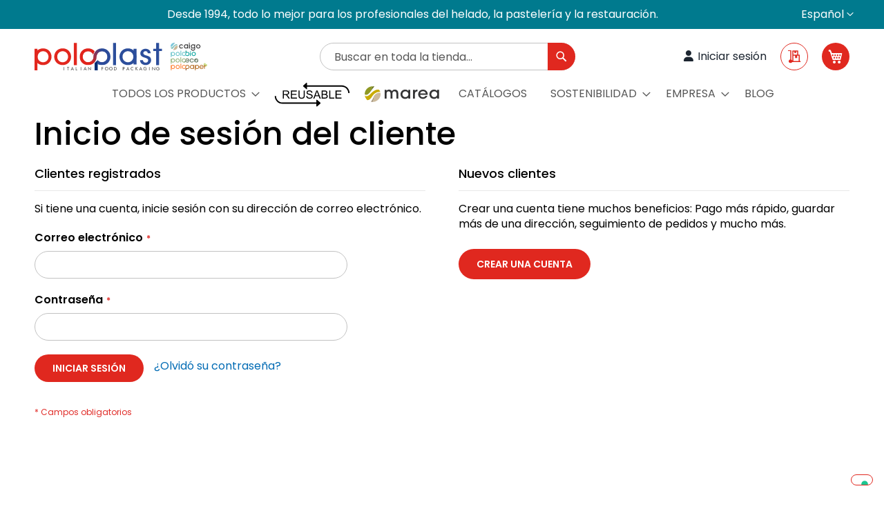

--- FILE ---
content_type: text/html; charset=UTF-8
request_url: https://www.poloplast.it/es/customer/account/login/referer/aHR0cHM6Ly93d3cucG9sb3BsYXN0Lml0L2VzL2N1Y2hhcml0YS1sb2xseS1wcy12ZXJkZS1yZXV0aWxpemFibGUtMTIzODA1Lmh0bWw%2C/
body_size: 26291
content:
<!doctype html>
<html lang="es">
    <head >
        <script>
    var BASE_URL = 'https\u003A\u002F\u002Fwww.poloplast.it\u002Fes\u002F';
    var require = {
        'baseUrl': 'https\u003A\u002F\u002Fwww.poloplast.it\u002Fstatic\u002Fversion1725962390\u002Ffrontend\u002FMagedue\u002Fb2b\u002Fes_ES'
    };</script>        <meta charset="utf-8"/>
<meta name="title" content="Inicio de sesión del cliente  - Polo Plast Srl"/>
<meta name="robots" content="INDEX,FOLLOW"/>
<meta name="viewport" content="width=device-width, initial-scale=1"/>
<meta name="format-detection" content="telephone=no"/>
<title>Inicio de sesión del cliente  - Polo Plast Srl</title>
<link  rel="stylesheet" type="text/css"  media="all" href="https://www.poloplast.it/static/version1725962390/frontend/Magedue/b2b/es_ES/mage/calendar.css" />
<link  rel="stylesheet" type="text/css"  media="all" href="https://www.poloplast.it/static/version1725962390/frontend/Magedue/b2b/es_ES/css/styles-m.css" />
<link  rel="stylesheet" type="text/css"  media="all" href="https://www.poloplast.it/static/version1725962390/frontend/Magedue/b2b/es_ES/css/fontawesome/all.min.css" />
<link  rel="stylesheet" type="text/css"  media="all" href="https://www.poloplast.it/static/version1725962390/frontend/Magedue/b2b/es_ES/Amasty_HidePrice/js/fancyambox/jquery.fancyambox.min.css" />
<link  rel="stylesheet" type="text/css"  media="all" href="https://www.poloplast.it/static/version1725962390/frontend/Magedue/b2b/es_ES/Amasty_HidePrice/css/amhideprice.css" />
<link  rel="stylesheet" type="text/css"  media="all" href="https://www.poloplast.it/static/version1725962390/frontend/Magedue/b2b/es_ES/WeltPixel_OwlCarouselSlider/css/owl.carousel.css" />
<link  rel="stylesheet" type="text/css"  media="all" href="https://www.poloplast.it/static/version1725962390/frontend/Magedue/b2b/es_ES/Magefan_Blog/css/blog-m.css" />
<link  rel="stylesheet" type="text/css"  media="all" href="https://www.poloplast.it/static/version1725962390/frontend/Magedue/b2b/es_ES/Magefan_Blog/css/blog-new.css" />
<link  rel="stylesheet" type="text/css"  media="all" href="https://www.poloplast.it/static/version1725962390/frontend/Magedue/b2b/es_ES/Magefan_Blog/css/blog-custom.css" />
<link  rel="stylesheet" type="text/css"  media="screen and (min-width: 768px)" href="https://www.poloplast.it/static/version1725962390/frontend/Magedue/b2b/es_ES/css/styles-l.css" />
<link  rel="stylesheet" type="text/css"  media="print" href="https://www.poloplast.it/static/version1725962390/frontend/Magedue/b2b/es_ES/css/print.css" />
<script  type="text/javascript"  src="https://www.poloplast.it/static/version1725962390/frontend/Magedue/b2b/es_ES/requirejs/require.js"></script>
<script  type="text/javascript"  src="https://www.poloplast.it/static/version1725962390/frontend/Magedue/b2b/es_ES/mage/requirejs/mixins.js"></script>
<script  type="text/javascript"  src="https://www.poloplast.it/static/version1725962390/frontend/Magedue/b2b/es_ES/requirejs-config.js"></script>
<script  type="text/javascript"  src="https://www.poloplast.it/static/version1725962390/frontend/Magedue/b2b/es_ES/Smile_ElasticsuiteTracker/js/tracking.js"></script>
<link rel="preload" as="font" crossorigin="anonymous" href="https://www.poloplast.it/static/version1725962390/frontend/Magedue/b2b/es_ES/fonts/opensans/light/opensans-300.woff2" />
<link rel="preload" as="font" crossorigin="anonymous" href="https://www.poloplast.it/static/version1725962390/frontend/Magedue/b2b/es_ES/fonts/opensans/regular/opensans-400.woff2" />
<link rel="preload" as="font" crossorigin="anonymous" href="https://www.poloplast.it/static/version1725962390/frontend/Magedue/b2b/es_ES/fonts/opensans/semibold/opensans-600.woff2" />
<link rel="preload" as="font" crossorigin="anonymous" href="https://www.poloplast.it/static/version1725962390/frontend/Magedue/b2b/es_ES/fonts/opensans/bold/opensans-700.woff2" />
<link rel="preload" as="font" crossorigin="anonymous" href="https://www.poloplast.it/static/version1725962390/frontend/Magedue/b2b/es_ES/fonts/Luma-Icons.woff2" />
<link  rel="icon" type="image/x-icon" href="https://www.poloplast.it/media/favicon/default/favicon-128.png" />
<link  rel="shortcut icon" type="image/x-icon" href="https://www.poloplast.it/media/favicon/default/favicon-128.png" />
<meta name="ahrefs-site-verification" content="ede4cea4765f9f9a3d8d65f10c24dbb52b9f304bab1b790f9732ab377561be82">
<!-- Google Tag Manager -->
<script>(function(w,d,s,l,i){w[l]=w[l]||[];w[l].push({'gtm.start':
new Date().getTime(),event:'gtm.js'});var f=d.getElementsByTagName(s)[0],
j=d.createElement(s),dl=l!='dataLayer'?'&l='+l:'';j.async=true;j.src=
'https://www.googletagmanager.com/gtm.js?id='+i+dl;f.parentNode.insertBefore(j,f);
})(window,document,'script','dataLayer','GTM-M9PB6V9');</script>
<!-- End Google Tag Manager -->

</script>

<!--
<script async type="text/plain" class="_iub_cs_activate" data-iub-purposes="4" data-suppressedsrc="https://www.googletagmanager.com/gtag/js?id=G-LBV1J322LC"></script>
-->
<script async src="https://www.googletagmanager.com/gtag/js?id=G-LBV1J322LC"></script>
<script>
  window.dataLayer = window.dataLayer || [];
  function gtag() { dataLayer.push(arguments); }
  gtag('js', new Date());

  gtag('config', 'G-LBV1J322LC');
</script>

<!-- Google tag (gtag.js) - OLD 
<script async src="https://www.googletagmanager.com/gtag/js?id=UA-29661904-1"></script>
<script>
  window.dataLayer = window.dataLayer || [];
  function gtag(){dataLayer.push(arguments);}
  gtag('js', new Date());

  gtag('config', 'UA-29661904-1');
</script>-->

<script type="text/javascript">
require(["jquery"],
  function ($) {
    $(window).on('load', function(){
       $("nav.navigation>ul>div>li").detach().appendTo("nav.navigation>ul");
    });

    $('#soundcloud-embedded').on('load', function() {
        $("#soundcloud-embedded").contents().find(".mobilePrestitial").hide();
    });

});
</script>

<!-- Change Cookies Settings - Start -->
<script>
  document.addEventListener('DOMContentLoaded', function() {
    const link = document.querySelector('.iubenda-cs-preferences-link');
    if (link) {
      link.addEventListener('click', function(e) {
        e.preventDefault();
        if (_iub?.cs?.api?.openPreferences) {
          _iub.cs.api.openPreferences();
        }
      });
    }
  });
</script>
<!-- Change Cookies Settings - End -->

<script>
  dataLayer = window.dataLayer || [];
  dataLayer.push({event: "jquery_loaded"});
</script>            <script type="text/x-magento-init">
        {
            "*": {
                "Magento_PageCache/js/form-key-provider": {}
            }
        }
    </script>
<script type="text/javascript">
var _iub = _iub || [];
_iub.csConfiguration = {"askConsentAtCookiePolicyUpdate":true,"cookiePolicyInOtherWindow":true,"countryDetection":true,"enableFadp":true,"enableLgpd":true,"enableUspr":true,"lgpdAppliesGlobally":false,"perPurposeConsent":true,"preferenceCookie":{"expireAfter":180},"siteId":142639,"cookiePolicyId":85328886,"lang":"es","cookiePolicyUrl":"https://www.poloplast.it/es/cookie-policy-es","privacyPolicyUrl":"https://www.poloplast.it/es/privacy-policy-cookie-restriction-mode-es","privacyPolicyNoticeAtCollectionUrl":"https://www.poloplast.it/es/privacy-policy-cookie-restriction-mode-es", "banner":{ "acceptButtonDisplay":true,"backgroundColor":"#F0F0F0","closeButtonRejects":true,"customizeButtonDisplay":true,"explicitWithdrawal":true,"listPurposes":true,"linksColor":"#323131","ownerName":"Polo Plast Srl","position":"float-bottom-center","rejectButtonDisplay":true,"showPurposesToggles":true,"textColor":"#000000" }, "callback": {
                  onPreferenceExpressedOrNotNeeded: function (preference) {
                    dataLayer.push({
                      iubenda_ccpa_opted_out: _iub.cs.api.isCcpaOptedOut(),
                    });
                    // il parametro delle preferenze può essere indefinito se non si applicano né il GDPR né la LGPD
                    // la riga sotto potrebbe essere necessaria per trovare le preferenze USPR invece di attenersi
                    // al parametro delle preferenze
                    var otherPreferences = _iub.cs.api.getPreferences();
                    if (otherPreferences) {
                      var usprPreferences = otherPreferences.uspr;
                      if (usprPreferences) {
                        for (var purposeName in usprPreferences) {
                          if (usprPreferences[purposeName]) {
                            dataLayer.push({
                              event: 'iubenda_consent_given_purpose_' + purposeName,
                            });
                          }
                        }
                      }
                    }
                    if (!preference) {
                      dataLayer.push({
                        event: 'iubenda_preference_not_needed',
                      });
                    }
                    else if (preference.consent === true) {
                      dataLayer.push({
                        event: 'iubenda_consent_given',
                      });
                    }
                    else if (preference.consent === false) {
                      dataLayer.push({
                        event: 'iubenda_consent_rejected',
                      });
                    }
                    else if (preference.purposes) {
                      for (var purposeId in preference.purposes) {
                        if (preference.purposes[purposeId]) {
                          dataLayer.push({
                            event: 'iubenda_consent_given_purpose_' + purposeId,
                          });
                        }
                      }
                    }
                  }		
        }};
</script>
<script type="text/javascript" src="//cs.iubenda.com/sync/142639.js"></script>
<script type="text/javascript" src="//cdn.iubenda.com/cs/gpp/stub.js"></script>
<script type="text/javascript" src="//cdn.iubenda.com/cs/iubenda_cs.js" charset="UTF-8" async></script>    <script type="text/javascript">
        var iCallback = function () {};

        if ( 'callback' in _iub.csConfiguration ) {
            if ( 'onConsentGiven' in _iub.csConfiguration.callback )
                iCallback = _iub.csConfiguration.callback.onConsentGiven;

            _iub.csConfiguration.callback.onConsentGiven = function () {
                iCallback();

                jQuery( 'noscript._no_script_iub' ).each( function ( a, b ) {
                    var el = jQuery( b );
                    el.after( el.html() );
                } );
            };
        }
        ;
    </script>
    
<script type="text/javascript">
    window.b2bCatalog = {"loadPriceFromWebService":true,"isEnableCustomerGroup":false,"isLoggedIn":false,"priceFormat":{"pattern":"%s\u00a0\u20ac","precision":2,"requiredPrecision":2,"decimalSymbol":",","groupSymbol":".","groupLength":3,"integerRequired":false},"dateFormat":"d MMM y","dateTimeFormat":"d MMM y H:mm:ss"};
</script>

    <style>    .cont-img-cat a>div {
        display: none;
    }

    .table-totals .totals.shipping th>span.value, .cart-totals .totals.shipping th>span.value {
        display: none;
    }

    body.page-products .column.main .product-item-info .ribbon-group {
        z-index: 20;
    }

    .catalog-product-view .options-wrapper.color .swatch-option:not(.disabled) {
        outline: none;
        box-shadow: 0 0 0 1px #000;
    }

    .pagebuilder-slider ul.slick-dots li button {
        border: 1px solid #b3b3b3;
    }

    /*Show Dots Img Slider*/
    /* CSS POLOPLAST */
    /* Site - Start */
    html {
        scroll-behavior: smooth;
    }

    body {
        font-size: 1.6rem
    }

    .cms-page-view .page-main {
        padding-top: 0px!important;
    }

    p {
        font-size: 1.6rem
    }

    .no-margin {
        margin: 0px;
    }

    @media screen and (max-width: 767px) {
        /*Nasconde il contenuto da mobile*/ .mobile-hidden {
            display: none;
        }
    }

    .minicart-wrapper .action.showcart .counter.qty, .minicart-wrapper .action.amquote-showcart .counter.qty {
        background: #007A8E!important;
    }

    .minicart-wrapper .action.showcart .counter-label, .minicart-wrapper .action.amquote-showcart.counter.qty .counter-label {
        display: none;
    }

    .page-header .panel.wrapper {
        background-color: #007A8E!important;
    }

   .button-primary-green .pagebuilder-button-primary{
    background:#8CAE72;
    }

  .button-primary-blue .pagebuilder-button-primary{
    background:#294595 ;
  }

    /* Site - End */
    /*Vimeo Iframe Embed - Start*/
    .vimeo-container {
        position: relative;
        width: 100%;
        overflow: hidden;
        padding-top: 62.5%;
        /* 8:5 Aspect Ratio */
    }

    .vimeo-responsive-iframe {
        position: absolute;
        top: 0;
        left: 0;
        bottom: 0;
        right: 0;
        width: 100%;
        height: 100%;
        border: none;
    }

    /*Vimeo Iframe Embed - End*/
    /* Page Layout - Start */
    .pagebuilder-column-group {
        gap: 30px;
    }

    @media all and (min-width: 769px) {
        .page-layout-cms-full-width .page-main-full-width {
            max-width: 100%;
        }
    }

    .page-layout-cms-full-width .page-main-full-width div.main>[data-content-type='row'][data-appearance='contained'] {
        padding-left: 15px;
        padding-right: 15px;
    }

    @media only screen and (max-width: 768px) {
        .block-search input#minisearch-input-top-search {
            height: 40px;
        }
    }

    /* Page Layout - End */
    /* Header - Start */
    .site-nav__link-icon .icon {
        width: 120px;
        height: auto;
        fill: #000;
        padding-left: 5px;
        padding-right: 5px;
        vertical-align: middle;
    }

    /* Search */
    .block-search input {
        left: 0;
    }

    @media only screen and (max-width: 768px) {
        .block-search .action.search {
            height: 40px;
        }
    }

    /* Header - End*/
    /*Blog Page - Start*/
    .post-view h2 {
        font-size: 24px!important;
        font-weight: bold!important;
    }

   .post-view h3 {
        font-size: 22px!important;
        font-weight: bold!important;
    }

    /*Blog Page - End*/
    /*Homepage Banner Slider - Start*/
    @media screen and (max-width: 420px) {
        .hero-carousel-homepage .owl-carousel .owl-item img {
            height: 370px!important;
        }
    }

    @media screen and (max-width: 1000px) {
        .hero-carousel-homepage .owl-carousel .owl-item img {
            object-fit: cover!important;
        }

        .hero-carousel-homepage .owl-theme .owl-dots {
            position: inherit!important;
        }

        .hero-carousel-homepage .owl-carousel .banner-item .content_slider .banner-title {
            font-size: 25px!important;
        }

        .hero-carousel-homepage .owl-carousel .banner-item .content_slider {
            top: 10%!important;
        }
    }

    @media screen and (min-width: 420px) and (max-width: 575px) {
        .hero-carousel-homepage .owl-carousel .owl-item img {
            height: 330px!important;
        }
    }

    @media screen and (min-width: 575px) and (max-width: 1000px) {
        .hero-carousel-homepage .owl-carousel .owl-item img {
            height: 300px!important;
        }
    }

    .hero-carousel-homepage .owl-carousel .banner-item .content_slider {
        top: 10%!important;
        font-size: 15px!important;
        top: 50%!important;
        left: 50%!important;
        transform: translate(-50%, -50%)!important;
    }

    /*Homepage Banner Slider - End*/
    /* CMS Page - Start */
    @media only screen and (max-width: 768px) {
        .cms-page-view .page-main {
            padding-top: 70px;
        }
    }

    /* CMS Page - End */
    /* Homepage - Start */
    .blog-widget-recent .post-list .post-holder .post-header {
        min-height: 150px;
    }

    @media (max-width: 768px) {
        .blog-widget-recent .post-list .post-holder .post-header {
            /*min-height: 250px;*/ min-height: 0px!important;
        }
    }

    .blog-widget-recent .post-holder {
        padding-bottom: 0px;
    }

    .blog-widget-recent .post-list .post-holder .post-header {
        display: flex;
    }

    .blog-widget-recent .post-list .post-header .post-title-holder {
        align-items: end;
    }

    .blog-widget-recent .post-description .post-text-hld {
        min-height: 80px!important;
    }

    .post-list .post-header .post-title-holder {
        flex-wrap: nowrap;
    }

    /*mainblock*/
    .home-block-main .card-columns .card {
        margin-bottom: 0rem;
    }

    @media(min-width: 576px) {
        .home-block-main .card-columns {
            column-count: 3;
            column-gap: .5rem;
            orphans: 1;
            widows: 1
        }

        .home-block-main .card-columns .card {
            display: inline-block;
            width: 100%
        }
    }

    .home-block-main .card a {
        height: 120px;
        overflow: hidden;
    }

    @media (min-width: 575px) {
        .home-block-main .card a {
            height: auto;
            overflow: auto;
        }
    }

    /*Altezza minima titolo blog recenti home page*/
    /* Homepage - End */
    /*Hide Standard Footer Newsletter Template - Start*/
    .page-wrapper .footer .footer-newsletter {
        display: none;
    }

    /*Hide Standard Footer Newsletter Template - End*/
    /*Section Footer Menu - Start*/
    .block-static-block .pagebuilder-column-group .pagebuilder-column img.certificazioni {
        padding-right: 10px;
    }

    .block-static-block .pagebuilder-column-group .pagebuilder-column .certificazioni {
        max-width: 100px;
    }

    .block-static-block .pagebuilder-column-group .pagebuilder-column p.p1 {
        line-height: 1;
    }

    /*Section Footer Menu - End*/
    /* SoundCloud- Start */
    .mobilePrestitial {
        display: none !important;
    }

    .mobilePrestitial.g-flex-row-centered.g-box-full.m-enabled {
        display: none !important;
    }

    /* soundCloud- End */
    /*Cognito - Start*/
    .cog-form .cog-form__container .cog-form__content .cog-body .cog-page .cog-row .cog-field .cog-input .el-input input::placeholder {
        color: rgba(90, 90, 90, .85);
    }
.cog-form .cog-form__container .cog-form__content .cog-body .cog-page .cog-row .cog-content p a{
    color:#c33200;
}

    /*Cognito - End*/
    /* FAQ Section - Start */
    .faq-container .question {
        background-color: #eee;
        cursor: pointer;
        padding: 18px;
        width: 100%;
        border: none;
        border-radius: 0px;
        text-align: left;
        outline: none;
        font-size: 15px;
        transition: 0.4s;
        margin-bottom: 10px;
        font-weight: bold;
        display: flex;
        justify-content: space-between;
        align-items: center;
    }

    .faq-container .question:hover {
        background-color: #ccc;
        border-color: #ccc;
    }

    .faq-container .answer {
        display: none;
        padding: 5px 0;
    }

    .faq-container .question.active-question {
        background-color: #ccc;
    }

    /* FAQ Section - End*/
    /* Blog Post - Start */
    .blog-post-view .page-wrapper main.page-main [data-content-type='row'][data-appearance='contained'] {
        max-width: 690px;
    }

    .blog-post-view .page-wrapper .breadcrumbs-wrapper {
        display: none;
    }

    .blog-post-view .page-wrapper main.page-main {
        max-width: 690px;
        margin-top: 8rem;
    }

    .blog-post-view .column.main {
        width: 100%;
    }

    .blog-post-view .page-title-wrapper .page-title {
        font-size: 4.8rem;
        line-height: 5.8rem;
        font-weight: 700;
    }

    .blog-post-view .post-description p {
        font-size: 1.8rem;
        line-height: 2.8rem;
    }

    @media (max-width: 767px) {
        .blog-post-view .page-wrapper main.page-main [data-content-type='row'][data-appearance='contained'] {
            max-width: 360px;
        }

        .blog-post-view .page-wrapper main.page-main {
            margin-top: 1rem;
        }

        .blog-post-view .page-title-wrapper .page-title {
            font-size: 3.2rem;
            line-height: 4.4rem;
        }
    }

    /* Blog Post - End*/
    /* Category Page - Start */
    body.page-products.page-layout-first-category-level-layout .filter-options-content .items .item .cont-img-cat {
        height: 275px;
        background: rgba(0, 0, 0, 0.04);
        border-radius: 50%;
        display: flex;
        align-content: center;
        justify-content: center;
        align-items: center;
    }

    body.page-products.page-layout-first-category-level-layout .filter-options-content .items .item .cont-img-cat a img {
        mix-blend-mode: color-burn;
        border: none;
    }

    body.page-products.page-layout-first-category-level-layout .filter-options-content .items .item .cont-title-cat {
        text-align: center;
    }

    body.page-products.page-layout-first-category-level-layout .filter-options-content .items .item .cont-title-cat a {
        color: #0F1111;
        font-weight: 600;
    }

    @media screen and (max-width: 991px) {
        body.page-products.page-layout-first-category-level-layout .filter-options-content .items .item .cont-img-cat {
            width: 100%;
            height: 0;
            padding-bottom: 100%;
            align-items: baseline;
        }
    }

    /* Category Page - End*/
    /* Product Page - Start */
    .catalog-product-view .product-info-main {
        display: flex;
        flex-direction: column;
    }

    .catalog-product-view .product-info-main .real-sku {
        order: -1;
    }

    .catalog-product-view .product-info-main .real-sku .type {
        font-weight: 300;
        color: #697686;
    }

    .catalog-product-view .product-info-main .real-sku .value {
        color: #007A8E;
        font-weight: 600;
    }

    .catalog-product-view .options-wrapper .swatch-wrapper {
        grid-template-columns: repeat(auto-fit, calc(16.66% - 5px));
    }

    .catalog-product-view .options-wrapper .swatch-wrapper ul.family-product-attributes li:not(:first-child) {
        display: none;
    }

    .catalog-product-view .options-wrapper .swatch-wrapper.restricted {
        max-height: 170px;
    }

    .catalog-product-view .block.related .products.list, .catalog-product-view .block.upsell .products.list {
        flex-wrap: wrap;
        justify-content: center;
    }

    .catalog-product-view .block.related .products.list .product-item, .catalog-product-view .block.upsell .products.list .product-item {
        width: 150px;
        margin-right: 18px;
    }

    .catalog-product-view .block.related .products.list .product-item .product-item-info .product-item-details .price-box .price-label, .catalog-product-view .block.upsell .products.list .product-item .product-item-info .product-item-details .price-box .price-label {
        font-size: 1.4rem;
    }

    .catalog-product-view .block.related .products.list .product-item .product-item-info .product-item-details .product-item-actions, .catalog-product-view .block.upsell .products.list .product-item .product-item-info .product-item-details .product-item-actions {
        display: none;
    }

    @media (min-width: 769px) {
        .product-item .product-item-info .product-item-details .product-item-name>a {
            font-size: 1.4rem;
        }
    }

    /* Product Page - End */
    /* Products Carousel - Start */
    .widget-product-carousel .price-box.price-final_price {
        display: none;
    }

    .widget-product-carousel .swatch-attribute.size {
        display: none;
    }

    .widget-product-carousel .product-item-inner {
        display: none;
    }

    @media only screen and (min-width: 768px) {
        .widget-product-carousel .slick-track {
            display: flex;
            justify-content: center;
            gap: 5%;
        }

        .widget-product-carousel strong.product-item-name {
            text-align: center;
        }

        .widget-product-carousel .slick-list.draggable {
            padding: 0px 60px !important;
        }
    }

    @media only screen and (max-width: 768px) {
        .widget-product-carousel ul.slick-dots {
            margin-bottom: 60px !important;
        }

        .widget-product-carousel .slick-dots li button {
            border: 1px solid #ccc !important;
        }

        .widget-product-carousel strong.product-item-name {
            text-align: center;
            padding: 10px;
        }
    }

    /* Produts Carousel - End */
    /* Footer - Start */

   .footer-copy-mobile-view{
    display:none!important;
   }

.footer-copy-desktop-view{
    display:block!important;
   }

@media only screen and (max-width: 768px) {
  .footer-copy-desktop-view {
    display:none!important;
  }

.footer-copy-mobile-view {
    display:block!important;
  }
}

    .page-footer div:last-child {
         margin-bottom: 0px!important;
     }

    .page-footer {
        background-color: white;
        padding-bottom: 0px;
    }

    .footer-cms-container p.p1 {
        line-height: 1;
    }

    <meta name="viewport" content="width=device-width, initial-scale=1"><link rel="stylesheet" href="https://cdnjs.cloudflare.com/ajax/libs/font-awesome/4.7.0/css/font-awesome.min.css">.footer-cms-container .fa {
        font-size: 15px;
    }

    .footer-cms-container .btn {
        border: none;
    }

    .footer-cms-container .flex {
        -webkit-box-flex: 1;
        -ms-flex: 1 1 auto;
        flex: 1 1 auto
    }

    /* @media (max-width:991.98px) {
.padding {
padding: 1.5rem
}
}

@media (max-width:767.98px) {
.padding {
padding: 1rem
}
}

.padding {
padding: 3rem
}*/
    .footer-cms-container .btn.btn-social-icon {
        width: 30px;
        height: 30px;
        padding: 0;
    }

    .footer-cms-container a.fa.fa-facebook {
        color: white;
        text-decoration: none;
    }

    .footer-cms-container a.fa.fa-instagram {
        color: white;
        text-decoration: none;
    }

    .footer-cms-container a.fa.fa-linkedin {
        color: white;
        text-decoration: none;
    }

    .footer-cms-container a.fa.fa-youtube {
        color: white;
        text-decoration: none;
    }

    .footer-cms-container .certificazioni {
        max-width: 100px;
    }

    .footer-cms-container .btn-facebook {
        background: #3b579d;
        color: #ffffff;
        border: none;
    }

    .footer-cms-container .btn-youtube {
        background: #e52d27;
        color: #ffffff;
        border: none;
    }

    .footer-cms-container .btn-linkedin {
        background: #0177b5;
        color: #ffffff;
        border: none;
    }

    .footer-cms-container .btn-instagram {
        background: #f77737;
        color: #ffffff;
        border: none;
    }

    .footer-cms-container .btn-facebook:hover, .btn-facebook:focus {
        background: #2d4278;
        color: #ffffff;
        border: none;
    }

    .footer-cms-container .btn-youtube:hover, .btn-youtube:focus {
        background: #c21d17;
        color: #ffffff;
        border: none;
    }

    .footer-cms-container .btn-linkedin:hover, .btn-linkedin:focus {
        background: #015682;
        color: #ffffff;
        border: none;
    }

    .footer-cms-container .btn-instagram:hover, .btn-instagram:focus {
        background: #bf3322;
        color: #ffffff;
        border: none;
    }

    .footer.content .footer-cms-container {
        background-color: white;
    }

    .footer-cms-container .page-footer {
        background: white;
        background-color: white;
        margin-top: auto;
        padding-bottom: 25px;
    }

    /*.footer.content .footer-cms-container {
padding-top: 20px;
padding-bottom: 20px;
}*/
    .footer-cms-container h3 {
        font-size: 25px;
    }

    .footer-cms-container img.certificazioni {
        padding-right: 10px;
    }

    .footer-cms-container .overlay:target {
        visibility: visible;
        opacity: 1;
        z-index: 10;
    }

    .footer-cms-container .overlay {
        position: fixed;
        top: 0;
        bottom: 0;
        left: 0;
        right: 0;
        background: rgba(0, 0, 0, 0.7);
        transition: opacity 500ms;
        visibility: hidden;
        opacity: 0;
    }

    .footer-cms-container .popup {
        margin: 70px auto;
        padding: 20px;
        background: #fff;
        border-radius: 5px;
        width: 30%;
        position: relative;
        transition: all 5s ease-in-out;
    }

    .footer-cms-container .popup .close {
        position: absolute;
        top: 20px;
        right: 30px;
        transition: all 200ms;
        font-size: 30px;
        font-weight: bold;
        text-decoration: none;
        color: #333;
    }

    .footer-cms-container .popup .close:hover {
        color: #06D85F;
    }

    .footer-cms-container .popup .content {
        max-height: 30%;
        overflow: auto;
    }

    @media screen and (max-width: 700px) {
        .footer-cms-container .popup {
            width: 70%;
        }
    }

    .footer-cms-container .btn-social-icon .fa {
        font-size: 20px;
        display: block;
    }

    .footer-cms-container .btn-instagram {
        background: linear-gradient(45deg, yellow, red, purple);
    }

    /* Footer - End */
    /* Sezione - Cards - start*/
    @media(min-width: 576px) {
        #custom-size-forme-card {
            max-height: 240px;
            width: 377px;
        }
    }

    @media(max-width: 1199px) {
        #custom-size-forme-card {
            max-height: 197px;
            width: 377px;
        }
    }
}

@media(max-width: 991px) {
    #custom-size-forme-card {
        max-height: 150px;
        width: 377px;
    }
}

@media(max-width: 740px) {
    #custom-size-forme-card {
        max-height: 100%;
        width: 100%;
    }
}

/* Sezione - Cards - end*/
/* FullWidth Header (hero) - Start */
.hero-carousel .wrapper-text .cta-container {
    margin-left: 15px;
}

.fullWidth-header-wrapper .hero-carousel {
    width: 100%;
    display: flex;
    flex-direction: column;
    justify-content: center;
    overflow: hidden;
    object-fit: cover;
}

.fullWidth-header-wrapper .wrapper-text {
    position: relative;
    display: flex;
    flex-direction: column;
    justify-content: center;
    text-align: left;
    width: -webkit-fill-available;
}

.fullWidth-header-wrapper .gradient {
    background-image: linear-gradient(to left, transparent, rgba(0, 0, 0, .85));
    width: 1300px;
    height: 500px;
    position: absolute;
    pointer-events: none;
}

/*Desktop*/
@media only screen and (min-width: 769px) {
    .fullWidth-header-wrapper .hero-carousel {
        height: 500px;
    }

    .fullWidth-header-wrapper .background-mobile {
        display: none;
    }

    .fullWidth-header-wrapper .wrapper-text {
        left: 0;
        overflow: hidden;
        justify-content: center;
    }

    .fullWidth-header-wrapper .wrapper-text-title {
        max-width: 400px;
        margin-left: 15px;
    }

    .fullWidth-header-wrapper .wrapper-text-subtitle {
        max-width: 400px;
        margin-left: 15px;
    }
}

/*Mobile*/
@media (min-width: 768px) and (max-width:1023px) {
    .fullWidth-header-wrapper .gradient {
        width: 390px
    }
}

@media only screen and (max-width: 768px) {
    .fullWidth-header-wrapper .gradient {
        display: none
    }

    .fullWidth-header-wrapper {
        background: none !important;
    }

    .fullWidth-header-wrapper .background-mobile {
        display: block;
        max-height: 350px;
        width: inherit;
        object-fit: cover;
    }

    .fullWidth-header-wrapper .hero-carousel {
        display: flex;
        flex-direction: column;
        align-items: center;
    }

    .fullWidth-header-wrapper .wrapper-text {
        position: relative;
        text-align: center;
        display: flex;
        flex-direction: column;
        margin-top: 30px;
    }
}

/* FullWidth Header (hero) - End */
/* Sezione - Family Content (img+text) - Start */
.family-content-row section.family .copy p {
    font-size: 16px;
}

.family-content-row section.family {
    margin-bottom: 60px;
}

.family-content-row .family .row {
    display: table-row;
}

.family-content-row .family img {
    max-width: 100%;
    height: auto;
    -ms-interpolation-mode: bicubic;
    display: inline-block;
    vertical-align: middle;
}

.family-content-row .family h2 {
    margin-bottom: 30px;
    position: relative;
    font-weight: bold;
}

.family-content-row .family h2:after {
    display: block;
    content: '';
    bottom: -15px;
    width: 60px;
    height: 3px;
    background: #cf303a;
    position: absolute;
}

.family-content-row .family h3 {
    font-style: italic;
    font-size: 20px;
    margin-bottom: 20px;
    line-height: 1.1;
}

@media screen and (min-width: 768px) {
    .family-content-row .family .copy {
        padding-left: 10%;
        padding-right: 5%;
    }
}

@media screen and (min-width: 768px) {
    .family-content-row .family.hs-design .copy {
        margin-top: 38px;
    }
}

/* Sezione - Family Content (img+text) - End */
/* Widget - Recent Blog Posts - Start */
.blog-widget-recent .post-list {
    display: flex;
    flex-direction: initial;
    flex-wrap: wrap;
}

.post-list-wrapper.blog-widget-recent:not(.blog-widget-recent-masonry) .post-holder:nth-child(2n+1) {
    clear: unset;
}

.post-list-wrapper.blog-widget-recent:not(.blog-widget-recent-masonry) .post-holder:nth-child(3n+1) {
    clear: both;
}

.post-list-wrapper.blog-widget-recent:not(.blog-widget-recent-masonry) .post-holder {
    width: 31%;
}

.post-list-wrapper.blog-widget-recent:not(.blog-widget-recent-masonry) .post-holder .post-header .post-info {
    display: none;
}

.post-list-wrapper.blog-widget-recent:not(.blog-widget-recent-masonry) .post-content .post-description .post-ftimg-hld {
    border-radius: 8px;
    overflow: hidden;
    border: solid 1px #c6d0dd;
}

.post-list-wrapper.blog-widget-recent:not(.blog-widget-recent-masonry) .post-content .post-description .post-ftimg-hld a {
    display: block;
    line-height: 0;
    overflow: hidden;
    position: relative;
    /*padding-bottom: 70%;*/
}

.post-list-wrapper.blog-widget-recent:not(.blog-widget-recent-masonry) .post-list .post-content .post-read-more {
    display: none;
}

@media screen and (max-width: 768px) {
    .post-list-wrapper.blog-widget-recent:not(.blog-widget-recent-masonry) .post-holder {
        width: 100%;
        margin-top: 20px;
    }
}

/* Widget - Recent Blog Posts - End */
/* Widget - Quote Request - Start */
div.product-request-quote-form {
    display: none;
}

/* Widget - Quote Request - End */</style>
    </head>
    <body data-container="body"
          data-mage-init='{"loaderAjax": {}, "loader": { "icon": "https://www.poloplast.it/static/version1725962390/frontend/Magedue/b2b/es_ES/images/loader-2.gif"}}'
        id="html-body" class="user-not-b2b customer-not-logged-in customer-account-login page-layout-1column">
        
<script type="text/x-magento-init">
    {
        "*": {
            "Magento_PageBuilder/js/widget-initializer": {
                "config": {"[data-content-type=\"slider\"][data-appearance=\"default\"]":{"Magento_PageBuilder\/js\/content-type\/slider\/appearance\/default\/widget":false},"[data-content-type=\"map\"]":{"Magento_PageBuilder\/js\/content-type\/map\/appearance\/default\/widget":false},"[data-content-type=\"row\"]":{"Magento_PageBuilder\/js\/content-type\/row\/appearance\/default\/widget":false},"[data-content-type=\"tabs\"]":{"Magento_PageBuilder\/js\/content-type\/tabs\/appearance\/default\/widget":false},"[data-content-type=\"slide\"]":{"Magento_PageBuilder\/js\/content-type\/slide\/appearance\/default\/widget":{"buttonSelector":".pagebuilder-slide-button","showOverlay":"hover","dataRole":"slide"}},"[data-content-type=\"banner\"]":{"Magento_PageBuilder\/js\/content-type\/banner\/appearance\/default\/widget":{"buttonSelector":".pagebuilder-banner-button","showOverlay":"hover","dataRole":"banner"}},"[data-content-type=\"buttons\"]":{"Magento_PageBuilder\/js\/content-type\/buttons\/appearance\/inline\/widget":false},"[data-content-type=\"products\"][data-appearance=\"carousel\"]":{"Magento_PageBuilder\/js\/content-type\/products\/appearance\/carousel\/widget":false}},
                "breakpoints": {"desktop":{"label":"Desktop","stage":true,"default":true,"class":"desktop-switcher","icon":"Magento_PageBuilder::css\/images\/switcher\/switcher-desktop.svg","conditions":{"min-width":"1024px"},"options":{"products":{"default":{"slidesToShow":"5"}}}},"tablet":{"conditions":{"max-width":"1024px","min-width":"768px"},"options":{"products":{"default":{"slidesToShow":"4"},"continuous":{"slidesToShow":"3"}}}},"mobile":{"label":"Mobile","stage":true,"class":"mobile-switcher","icon":"Magento_PageBuilder::css\/images\/switcher\/switcher-mobile.svg","media":"only screen and (max-width: 768px)","conditions":{"max-width":"768px","min-width":"640px"},"options":{"products":{"default":{"slidesToShow":"3"}}}},"mobile-small":{"conditions":{"max-width":"640px"},"options":{"products":{"default":{"slidesToShow":"2"},"continuous":{"slidesToShow":"1"}}}}}            }
        }
    }
</script>

<div class="cookie-status-message" id="cookie-status">
    The store will not work correctly in the case when cookies are disabled.</div>
<script type="text&#x2F;javascript">document.querySelector("#cookie-status").style.display = "none";</script>
<script type="text/x-magento-init">
    {
        "*": {
            "cookieStatus": {}
        }
    }
</script>

<script type="text/x-magento-init">
    {
        "*": {
            "mage/cookies": {
                "expires": null,
                "path": "\u002F",
                "domain": ".www.poloplast.it",
                "secure": true,
                "lifetime": "3600"
            }
        }
    }
</script>
    <noscript>
        <div class="message global noscript">
            <div class="content">
                <p>
                    <strong>Parece que JavaScript está deshabilitado en su navegador.</strong>
                    <span>
                        Para obtener la mejor experiencia en nuestro sitio, asegúrese de activar Javascript en su navegador.                    </span>
                </p>
            </div>
        </div>
    </noscript>

<script>
    window.cookiesConfig = window.cookiesConfig || {};
    window.cookiesConfig.secure = true;
</script><script>    require.config({
        map: {
            '*': {
                wysiwygAdapter: 'mage/adminhtml/wysiwyg/tiny_mce/tinymce5Adapter'
            }
        }
    });</script><script>
    require.config({
        paths: {
            googleMaps: 'https\u003A\u002F\u002Fmaps.googleapis.com\u002Fmaps\u002Fapi\u002Fjs\u003Fv\u003D3\u0026key\u003DAIzaSyDnWmuHXlRjojqUP2Z2pbfUyWhn1qAGJfo'
        },
        config: {
            'Magento_PageBuilder/js/utils/map': {
                style: ''
            },
            'Magento_PageBuilder/js/content-type/map/preview': {
                apiKey: 'AIzaSyDnWmuHXlRjojqUP2Z2pbfUyWhn1qAGJfo',
                apiKeyErrorMessage: 'You\u0020must\u0020provide\u0020a\u0020valid\u0020\u003Ca\u0020href\u003D\u0027https\u003A\u002F\u002Fwww.poloplast.it\u002Fes\u002Fadminhtml\u002Fsystem_config\u002Fedit\u002Fsection\u002Fcms\u002F\u0023cms_pagebuilder\u0027\u0020target\u003D\u0027_blank\u0027\u003EGoogle\u0020Maps\u0020API\u0020key\u003C\u002Fa\u003E\u0020to\u0020use\u0020a\u0020map.'
            },
            'Magento_PageBuilder/js/form/element/map': {
                apiKey: 'AIzaSyDnWmuHXlRjojqUP2Z2pbfUyWhn1qAGJfo',
                apiKeyErrorMessage: 'You\u0020must\u0020provide\u0020a\u0020valid\u0020\u003Ca\u0020href\u003D\u0027https\u003A\u002F\u002Fwww.poloplast.it\u002Fes\u002Fadminhtml\u002Fsystem_config\u002Fedit\u002Fsection\u002Fcms\u002F\u0023cms_pagebuilder\u0027\u0020target\u003D\u0027_blank\u0027\u003EGoogle\u0020Maps\u0020API\u0020key\u003C\u002Fa\u003E\u0020to\u0020use\u0020a\u0020map.'
            },
        }
    });
</script>

<script>
    require.config({
        shim: {
            'Magento_PageBuilder/js/utils/map': {
                deps: ['googleMaps']
            }
        }
    });
</script>
<div class="page-wrapper"><header class="page-header"><div class="panel wrapper"><div class="panel header"><a class="action skip contentarea"
   href="#contentarea">
    <span>
        Ir al contenido    </span>
</a>
        <div class="switcher language switcher-language" data-ui-id="language-switcher" id="switcher-language">
        <strong class="label switcher-label"><span>Lenguaje</span></strong>
        <div class="actions dropdown options switcher-options">
            <div class="action toggle switcher-trigger"
                 id="switcher-language-trigger"
                 data-mage-init='{"dropdown":{}}'
                 data-toggle="dropdown"
                 data-trigger-keypress-button="true">
                <strong class="view-es">
                    <span>Español</span>
                </strong>
            </div>
            <ul class="dropdown switcher-dropdown"
                data-target="dropdown">
                                                            <li class="view-it switcher-option">
                            <a href="https://www.poloplast.it/es/stores/store/redirect/___store/it/___from_store/es/uenc/[base64]%2C%2C/">
                                Italiano                            </a>
                        </li>
                                                                                <li class="view-en switcher-option">
                            <a href="https://www.poloplast.it/es/stores/store/redirect/___store/en/___from_store/es/uenc/[base64]%2C%2C/">
                                English                            </a>
                        </li>
                                                                                <li class="view-de switcher-option">
                            <a href="https://www.poloplast.it/es/stores/store/redirect/___store/de/___from_store/es/uenc/[base64]%2C%2C/">
                                Deutsch                            </a>
                        </li>
                                                                                <li class="view-fr switcher-option">
                            <a href="https://www.poloplast.it/es/stores/store/redirect/___store/fr/___from_store/es/uenc/[base64]%2C%2C/">
                                Français                            </a>
                        </li>
                                                                                    </ul>
        </div>
    </div>
<style>#html-body [data-pb-style=YH7V4OD]{justify-content:flex-start;display:flex;flex-direction:column;background-position:left top;background-size:cover;background-repeat:no-repeat;background-attachment:scroll}</style><div data-content-type="row" data-appearance="contained" data-element="main"><div data-enable-parallax="0" data-parallax-speed="0.5" data-background-images="{}" data-background-type="image" data-video-loop="true" data-video-play-only-visible="true" data-video-lazy-load="true" data-video-fallback-src="" data-element="inner" data-pb-style="YH7V4OD"><div data-content-type="text" data-appearance="default" data-element="main"><p style="text-align: center;">Desde 1994, todo lo mejor para los profesionales del helado, la pastelería y la restauración.</p></div></div></div><!-- @BLOCK@_54 --></div></div><div class="header content"><span data-action="toggle-nav" class="action nav-toggle"><span>Toggle Nav</span></span>
<a class="logo" href="https://www.poloplast.it/es/" title="">

    <img src="https://www.poloplast.it/media/logo/default/Logo-POLOPLAST.svg"
         alt=""
         class="logo-desktop"
                height="200"    />
    <img src="https://www.poloplast.it/media/logo/default/Logo-POLOPLAST.svg"
         alt=""
         class="logo-mobile"
                height="200"    />
</a>
<div class="header-right-section">
    
<div data-block="minicart" class="minicart-wrapper">
    <a class="action showcart" href="https://www.poloplast.it/es/checkout/cart/"
       data-bind="scope: 'minicart_content'">
        <span class="text">Mi cesta</span>
        <span class="counter qty empty"
              data-bind="css: { empty: !!getCartParam('summary_count') == false && !isLoading() },
               blockLoader: isLoading">
            <span class="counter-number"><!-- ko text: getCartParam('summary_count') --><!-- /ko --></span>
            <span class="counter-label">
            <!-- ko if: getCartParam('summary_count') -->
                <!-- ko text: getCartParam('summary_count') --><!-- /ko -->
                <!-- ko i18n: 'items' --><!-- /ko -->
            <!-- /ko -->
            </span>
        </span>
    </a>
            <div class="block block-minicart"
             data-role="dropdownDialog"
             data-mage-init='{"dropdownDialog":{
                "appendTo":"[data-block=minicart]",
                "triggerTarget":".showcart",
                "timeout": "2000",
                "closeOnMouseLeave": false,
                "closeOnEscape": true,
                "triggerClass":"active",
                "parentClass":"active",
                "buttons":[]}}'>
            <div id="minicart-content-wrapper" data-bind="scope: 'minicart_content'">
                <!-- ko template: getTemplate() --><!-- /ko -->
            </div>
                    </div>
        <script>window.checkout = {"shoppingCartUrl":"https:\/\/www.poloplast.it\/es\/checkout\/cart\/","checkoutUrl":"https:\/\/www.poloplast.it\/es\/checkout\/","updateItemQtyUrl":"https:\/\/www.poloplast.it\/es\/checkout\/sidebar\/updateItemQty\/","removeItemUrl":"https:\/\/www.poloplast.it\/es\/checkout\/sidebar\/removeItem\/","imageTemplate":"Magento_Catalog\/product\/image_with_borders","baseUrl":"https:\/\/www.poloplast.it\/es\/","minicartMaxItemsVisible":5,"websiteId":"1","maxItemsToDisplay":10,"storeId":"3","storeGroupId":"1","customerLoginUrl":"https:\/\/www.poloplast.it\/es\/customer\/account\/login\/referer\/aHR0cHM6Ly93d3cucG9sb3BsYXN0Lml0L2VzL2N1Y2hhcml0YS1sb2xseS1wcy12ZXJkZS1yZXV0aWxpemFibGUtMTIzODA1Lmh0bWw%2C\/","isRedirectRequired":false,"autocomplete":"off","captcha":{"user_login":{"isCaseSensitive":false,"imageHeight":50,"imageSrc":"","refreshUrl":"https:\/\/www.poloplast.it\/es\/captcha\/refresh\/","isRequired":false,"timestamp":1769770778}}}</script>    <script type="text/x-magento-init">
    {
        "[data-block='minicart']": {
            "Magento_Ui/js/core/app": {"components":{"minicart_content":{"children":{"subtotal.container":{"children":{"subtotal":{"children":{"subtotal.totals":{"config":{"display_cart_subtotal_incl_tax":1,"display_cart_subtotal_excl_tax":0,"template":"Magento_Tax\/checkout\/minicart\/subtotal\/totals"},"children":{"subtotal.totals.msrp":{"component":"Magento_Msrp\/js\/view\/checkout\/minicart\/subtotal\/totals","config":{"displayArea":"minicart-subtotal-hidden","template":"Magento_Msrp\/checkout\/minicart\/subtotal\/totals"}}},"component":"Magento_Tax\/js\/view\/checkout\/minicart\/subtotal\/totals"}},"component":"uiComponent","config":{"template":"Magento_Checkout\/minicart\/subtotal"}}},"component":"uiComponent","config":{"displayArea":"subtotalContainer"}},"item.renderer":{"component":"Magento_Checkout\/js\/view\/cart-item-renderer","config":{"displayArea":"defaultRenderer","template":"Magento_Checkout\/minicart\/item\/default"},"children":{"item.image":{"component":"Magento_Catalog\/js\/view\/image","config":{"template":"Magento_Catalog\/product\/image","displayArea":"itemImage"}},"checkout.cart.item.price.sidebar":{"component":"uiComponent","config":{"template":"Magento_Checkout\/minicart\/item\/price","displayArea":"priceSidebar"}}}},"extra_info":{"component":"uiComponent","config":{"displayArea":"extraInfo"}},"promotion":{"component":"uiComponent","config":{"displayArea":"promotion"}}},"config":{"itemRenderer":{"default":"defaultRenderer","simple":"defaultRenderer","virtual":"defaultRenderer"},"template":"Magento_Checkout\/minicart\/content"},"component":"Magento_Checkout\/js\/view\/minicart"}},"types":[]}        },
        "*": {
            "Magento_Ui/js/block-loader": "https\u003A\u002F\u002Fwww.poloplast.it\u002Fstatic\u002Fversion1725962390\u002Ffrontend\u002FMagedue\u002Fb2b\u002Fes_ES\u002Fimages\u002Floader\u002D1.gif"
        }
    }
    </script>
</div>
    <div data-block="quotecart" class="amquote-cart-wrapper minicart-wrapper">
    <a class="amquote-showcart action" href="https://www.poloplast.it/es/custom_quote_request/cart/"
       data-bind="scope: 'quotecart_content'" title="Mi cita">
        <span class="text">Mi cita</span>
        <span class="counter qty empty"
              data-bind="css: { empty: !!getCartParam('summary_count') == false }, blockLoader: isLoading">
            <span class="counter-number"><!-- ko text: getCartParam('summary_count') --><!-- /ko --></span>
            <span class="counter-label">
            <!-- ko if: getCartParam('summary_count') -->
                <!-- ko text: getCartParam('summary_count') --><!-- /ko -->
                <!-- ko i18n: 'items' --><!-- /ko -->
                <!-- /ko -->
            </span>
        </span>
    </a>
    <div class="block block-quotecart block-minicart"
         data-role="dropdownDialog"
         data-mage-init='{"dropdownDialog":{
                "appendTo":"[data-block=quotecart]",
                "triggerTarget":".amquote-showcart",
                "timeout": "2000",
                "closeOnMouseLeave": false,
                "closeOnEscape": true,
                "triggerClass":"-active",
                "parentClass":"-active",
                "buttons":[]}}'>
        <div id="quotecart-content-wrapper" data-bind="scope: 'quotecart_content'">
            <!-- ko template: getTemplate() --><!-- /ko -->
        </div>
            </div>

    <script>
        window.amasty_quote_cart = {"checkoutUrl":"https:\/\/www.poloplast.it\/es\/custom_quote_request\/cart\/","updateItemQtyUrl":"https:\/\/www.poloplast.it\/es\/amasty_quote\/sidebar\/updateItemQty\/","removeItemUrl":"https:\/\/www.poloplast.it\/es\/amasty_quote\/sidebar\/removeItem\/","imageTemplate":"Magento_Catalog\/product\/image","baseUrl":"https:\/\/www.poloplast.it\/es\/","minicartMaxItemsVisible":5,"websiteId":"1","maxItemsToDisplay":10};
    </script>

    <script type="text/x-magento-init">
    {
        "[data-block='quotecart']": {
            "Magento_Ui/js/core/app": {"components":{"quotecart_content":{"component":"Amasty_RequestQuote\/js\/view\/quotecart","config":{"template":"Amasty_RequestQuote\/quotecart\/content","itemRenderer":{"default":"defaultRenderer","simple":"defaultRenderer","virtual":"defaultRenderer"}},"children":{"item.renderer":{"component":"Magento_Checkout\/js\/view\/cart-item-renderer","config":{"displayArea":"defaultRenderer","template":"Magento_Checkout\/minicart\/item\/default"},"children":{"checkout.cart.item.price.sidebar":{"component":"uiComponent","config":{"template":"Magento_Checkout\/minicart\/item\/price","displayArea":"priceSidebar"}},"item.image":{"component":"Magento_Catalog\/js\/view\/image","config":{"template":"Magento_Catalog\/product\/image","displayArea":"itemImage"}}}},"extra_info":{"component":"uiComponent","config":{"displayArea":"extraInfo"}},"promotion":{"component":"uiComponent","config":{"displayArea":"promotion"}}}}},"types":[]}        },
        "*": {
            "Magento_Ui/js/block-loader": "https://www.poloplast.it/static/version1725962390/frontend/Magedue/b2b/es_ES/images/loader-1.gif"
        }
    }
    </script>
</div>
    <span class="link authorization-link" data-label="o">
    <a href="https://www.poloplast.it/es/customer/account/login/referer/aHR0cHM6Ly93d3cucG9sb3BsYXN0Lml0L2VzL2N1Y2hhcml0YS1sb2xseS1wcy12ZXJkZS1yZXV0aWxpemFibGUtMTIzODA1Lmh0bWw%2C/"        >
        <i class="fa-solid fa-user"></i>
        <span class="authorization-label">
            Iniciar sesión        </span>
    </a>
</span>
</div>

<div class="block block-search">
    <div class="block block-title">
        <strong>Search</strong>
    </div>

    <div class="block block-content">
        <form
            id="minisearch-form-top-search"
            class="form minisearch"
            action="https://www.poloplast.it/es/catalogsearch/result/"
            method="get"
        >
            <div class="field search">
                <label class="label" for="minisearch-input-top-search" data-role="minisearch-label">
                    <span>Search</span>
                </label>

                <div class="control">
                    <input
                        id="minisearch-input-top-search"
                        type="text"
                        name="q"
                        value=""
                        placeholder="Buscar en toda la tienda..."
                        class="input-text"
                        maxlength="128"
                        role="combobox"
                        aria-haspopup="false"
                        aria-autocomplete="both"
                        aria-expanded="false"
                        autocomplete="off"
                        data-block="autocomplete-form"
                        data-mage-init="&#x7B;&quot;quickSearch&quot;&#x3A;&#x7B;&quot;formSelector&quot;&#x3A;&quot;&#x23;minisearch-form-top-search&quot;,&quot;url&quot;&#x3A;&quot;https&#x3A;&#x5C;&#x2F;&#x5C;&#x2F;www.poloplast.it&#x5C;&#x2F;es&#x5C;&#x2F;search&#x5C;&#x2F;ajax&#x5C;&#x2F;suggest&#x5C;&#x2F;&quot;,&quot;destinationSelector&quot;&#x3A;&quot;&#x23;minisearch-autocomplete-top-search&quot;,&quot;templates&quot;&#x3A;&#x7B;&quot;term&quot;&#x3A;&#x7B;&quot;title&quot;&#x3A;&quot;T&#x5C;u00e9rminos&#x20;de&#x20;b&#x5C;u00fasqueda&quot;,&quot;template&quot;&#x3A;&quot;Smile_ElasticsuiteCore&#x5C;&#x2F;autocomplete&#x5C;&#x2F;term&quot;&#x7D;,&quot;product&quot;&#x3A;&#x7B;&quot;title&quot;&#x3A;&quot;Productos&quot;,&quot;template&quot;&#x3A;&quot;Smile_ElasticsuiteCatalog&#x5C;&#x2F;autocomplete&#x5C;&#x2F;product&quot;&#x7D;,&quot;category&quot;&#x3A;&#x7B;&quot;title&quot;&#x3A;&quot;Categor&#x5C;u00edas&quot;,&quot;template&quot;&#x3A;&quot;Smile_ElasticsuiteCatalog&#x5C;&#x2F;autocomplete&#x5C;&#x2F;category&quot;&#x7D;,&quot;product_attribute&quot;&#x3A;&#x7B;&quot;title&quot;&#x3A;&quot;Atributos&quot;,&quot;template&quot;&#x3A;&quot;Smile_ElasticsuiteCatalog&#x5C;&#x2F;autocomplete&#x5C;&#x2F;product-attribute&quot;,&quot;titleRenderer&quot;&#x3A;&quot;Smile_ElasticsuiteCatalog&#x5C;&#x2F;js&#x5C;&#x2F;autocomplete&#x5C;&#x2F;product-attribute&quot;&#x7D;&#x7D;,&quot;priceFormat&quot;&#x3A;&#x7B;&quot;pattern&quot;&#x3A;&quot;&#x25;s&#x5C;u00a0&#x5C;u20ac&quot;,&quot;precision&quot;&#x3A;2,&quot;requiredPrecision&quot;&#x3A;2,&quot;decimalSymbol&quot;&#x3A;&quot;,&quot;,&quot;groupSymbol&quot;&#x3A;&quot;.&quot;,&quot;groupLength&quot;&#x3A;3,&quot;integerRequired&quot;&#x3A;false&#x7D;,&quot;minSearchLength&quot;&#x3A;&quot;2&quot;&#x7D;&#x7D;"
                    />

                    <div id="minisearch-autocomplete-top-search" class="search-autocomplete"></div>

                                    </div>
            </div>

            <div class="actions">
                <button
                    type="submit"
                    title="Search"
                    class="action search"
                >
                    <span>Search</span>
                </button>
            </div>
        </form>
    </div>
</div>

<script>
    require([
        'jquery',
        'Amasty_RequestQuote/js/actions/hide',
        'Amasty_RequestQuote/js/actions/empty_cart_button'
    ], function ($, hide, emptyCartButton) {
        hide();
        emptyCartButton();
    });
</script>
</div></header>    <div class="sections nav-sections">
                <div class="section-items nav-sections-items"
             data-mage-init='{"tabs":{"openedState":"active"}}'>
                                            <div class="section-item-title nav-sections-item-title"
                     data-role="collapsible">
                    <a class="nav-sections-item-switch"
                       data-toggle="switch" href="#store.menu">
                        Menú                    </a>
                </div>
                <div class="section-item-content nav-sections-item-content"
                     id="store.menu"
                     data-role="content">
                    
<nav class="navigation" data-action="navigation">
    <ul data-mage-init='{"menu":{"responsive":true, "expanded":true, "position":{"my":"left top","at":"left bottom"}}}'>
        <div data-content-type="html" data-appearance="default" data-element="main" data-decoded="true"></div><!-- @BLOCK@_76 -->        <li  class="level0 nav-1 first last level-top parent"><a href="https://www.poloplast.it/es/productos.html"  class="level-top" ><span>TODOS LOS PRODUCTOS</span></a><ul class="level0 submenu"><li  class="level1 nav-1-1 first"><a href="https://www.poloplast.it/es/productos/tarrinas-para-helado-y-yogur.html" ><span>Tarrinas de Helado y Yogur</span></a></li><li  class="level1 nav-1-2"><a href="https://www.poloplast.it/es/productos/cucharitas.html" ><span>Cucharitas </span></a></li><li  class="level1 nav-1-3"><a href="https://www.poloplast.it/es/productos/vasos.html" ><span>Vasos</span></a></li><li  class="level1 nav-1-4"><a href="https://www.poloplast.it/es/productos/canas-y-decoraciones.html" ><span>Cañitas  y Decoraciones</span></a></li><li  class="level1 nav-1-5"><a href="https://www.poloplast.it/es/productos/para-llevar.html" ><span>Para llevar</span></a></li><li  class="level1 nav-1-6"><a href="https://www.poloplast.it/es/productos/complementos-y-accesorios.html" ><span>Complementos y Accesorios</span></a></li><li  class="level1 nav-1-7"><a href="https://www.poloplast.it/es/productos/platos.html" ><span>Platos</span></a></li><li  class="level1 nav-1-8"><a href="https://www.poloplast.it/es/productos/monoporciones-y-mignones.html" ><span>Monoporciones y Mignones </span></a></li><li  class="level1 nav-1-9"><a href="https://www.poloplast.it/es/productos/formas-y-contenedores.html" ><span>Formas y Contenedores </span></a></li><li  class="level1 nav-1-10"><a href="https://www.poloplast.it/es/productos/bandejas-y-porta-dulces.html" ><span>Bandejas y Porta dulces</span></a></li><li  class="level1 nav-1-11"><a href="https://www.poloplast.it/es/productos/cubetas-y-envases-para-helado.html" ><span>Cubetas y Envases para Helado</span></a></li><li  class="level1 nav-1-12 last"><a href="https://www.poloplast.it/es/productos/suministro-de-comidas.html" ><span>Suministro de Comidas</span></a></li></ul></li>        <div data-content-type="html" data-appearance="default" data-element="main" data-decoded="true"><li class="level0 level-top ui-menu-item">
        <a href="https://www.poloplast.it/es/reusable-productos-reutilizables-lavables" class="site-nav__link-icon">
            <svg aria-hidden="true" focusable="false" role="presentation" class="icon logo-reusable" viewBox="0 0 1863.65 610.43">
              <use xlink:href="#reusableLogo"></use>
            </svg>	
        </a>
    </li>
<li class="level0 level-top ui-menu-item">
        <a href="https://www.poloplast.it/es/cucharas-helado-plant-based-marea-algas-marinas" class="site-nav__link-icon">
            <svg aria-hidden="true" focusable="false" role="presentation" class="icon logo-reusable" viewBox="0 0 168.04 36">
              <use xlink:href="#mareaLogo"></use>
            </svg>	
        </a>
    </li>
    <li class="level0 level-top ui-menu-item">
            <a href="https://www.poloplast.it/es/catalogos" class="level-top ui-menu-item-wrapper" id="cataloghi" tabindex="-1" role="menuitem">
                    <span>Catálogos</span>
            </a>
    </li>
    <li class="level0 first level-top parent ui-menu-item">
            <a href="#" class="level-top ui-menu-item-wrapper" aria-haspopup="true" id="ui-id-4" tabindex="-1" role="menuitem">
                    <span class="ui-menu-icon ui-icon ui-icon-caret-1-e"></span>
                    <span>Sostenibilidad</span>
            </a>
            <ul class="level0 submenu ui-menu ui-widget ui-widget-content ui-front" role="menu" aria-hidden="true" aria-expanded="false" style="display: none;">
                    <li class="level1 first ui-menu-item">
                            <a href="https://www.poloplast.it/es/etiquetado-medioambiental" style="margin:0px;" id="" tabindex="-1" role="menuitem" class="ui-menu-item-wrapper">
                                    <span>Etiquetado Medioambiental</span>
                            </a>
                    </li>
                    <li class="level1 ui-menu-item">
                        <a href="https://www.poloplast.it/es/blog/diferencias-biodegradable-compostable" style="margin:0px;" id="" tabindex="-1" role="menuitem" class="ui-menu-item-wrapper">
                                <span>Compostable o Biodegradable?</span>
                        </a>
                </li>
                    <li class="level1 ui-menu-item">
                            <a href="https://www.poloplast.it/es/blog/directiva-europea-2021-productos-en-plasticodesechable" style="margin:0px;" id="" tabindex="-1" role="menuitem" class="ui-menu-item-wrapper">
                                    <span>Directiva europea sobre productos desechables</span>
                            </a>
                    </li>
            </ul>
    </li>
    <li class="level0 first level-top parent ui-menu-item">
            <a href="#" class="level-top ui-menu-item-wrapper" aria-haspopup="true" id="ui-id-4" tabindex="-1" role="menuitem">
                    <span class="ui-menu-icon ui-icon ui-icon-caret-1-e"></span>
                    <span>Empresa</span>
            </a>
            <ul class="level0 submenu ui-menu ui-widget ui-widget-content ui-front" role="menu" aria-hidden="true" aria-expanded="false" style="display: none;">
                    <li class="level1 first ui-menu-item">
                            <a href="https://www.poloplast.it/es/quienes-somos" style="margin:0px;" id="" tabindex="-1" role="menuitem" class="ui-menu-item-wrapper">
                                    <span>Quienes somos</span>
                            </a>
                    </li>
                    <li class="level1 ui-menu-item">
                            <a href="https://www.poloplast.it/es/sostenibilidad/diversidad-inclusion" style="margin:0px;" id="" tabindex="-1" role="menuitem" class="ui-menu-item-wrapper">
                                    <span>DIVERSIDAD E INCLUSIÓN</span>
                            </a>
                    </li>
                    <li class="level1 ui-menu-item">
                            <a href="https://www.poloplast.it/es/certificaciones" style="margin:0px;" id="" tabindex="-1" role="menuitem" class="ui-menu-item-wrapper">
                                    <span>Certificaciones</span>
                            </a>
                    </li>
                    <li class="level1 ui-menu-item">
                            <a href="https://www.poloplast.it/es/donde-estamos-y-solicitud-de-informacion" style="margin:0px;" id="" tabindex="-1" role="menuitem" class="ui-menu-item-wrapper">
                                    <span>Contactos</span>
                            </a>
                    </li>
            </ul>
    </li>
    <li class="level0 level-top ui-menu-item">
            <a href="https://www.poloplast.it/es/blog" class="level-top ui-menu-item-wrapper" id="" tabindex="-1" role="menuitem">
                    <span>Blog</span>
            </a></div><!-- @BLOCK@_75 -->    </ul>
</nav>
                </div>
                                            <div class="section-item-title nav-sections-item-title"
                     data-role="collapsible">
                    <a class="nav-sections-item-switch"
                       data-toggle="switch" href="#store.settings">
                        Configuración                    </a>
                </div>
                <div class="section-item-content nav-sections-item-content"
                     id="store.settings"
                     data-role="content">
                            <div class="switcher language switcher-language" data-ui-id="language-switcher" id="switcher-language-nav">
        <strong class="label switcher-label"><span>Lenguaje</span></strong>
        <div class="actions dropdown options switcher-options">
            <div class="action toggle switcher-trigger"
                 id="switcher-language-trigger-nav"
                 data-mage-init='{"dropdown":{}}'
                 data-toggle="dropdown"
                 data-trigger-keypress-button="true">
                <strong class="view-es">
                    <span>Español</span>
                </strong>
            </div>
            <ul class="dropdown switcher-dropdown"
                data-target="dropdown">
                                                            <li class="view-it switcher-option">
                            <a href="https://www.poloplast.it/es/stores/store/redirect/___store/it/___from_store/es/uenc/[base64]%2C%2C/">
                                Italiano                            </a>
                        </li>
                                                                                <li class="view-en switcher-option">
                            <a href="https://www.poloplast.it/es/stores/store/redirect/___store/en/___from_store/es/uenc/[base64]%2C%2C/">
                                English                            </a>
                        </li>
                                                                                <li class="view-de switcher-option">
                            <a href="https://www.poloplast.it/es/stores/store/redirect/___store/de/___from_store/es/uenc/[base64]%2C%2C/">
                                Deutsch                            </a>
                        </li>
                                                                                <li class="view-fr switcher-option">
                            <a href="https://www.poloplast.it/es/stores/store/redirect/___store/fr/___from_store/es/uenc/[base64]%2C%2C/">
                                Français                            </a>
                        </li>
                                                                                    </ul>
        </div>
    </div>
                </div>
                    </div>
    </div>
<main id="maincontent" class="page-main"><a id="contentarea" tabindex="-1"></a>
<div class="page-title-wrapper">
    <h1 class="page-title"
                >
        <span class="base" data-ui-id="page-title-wrapper" >Inicio de sesión del cliente</span>    </h1>
    </div>
<div class="page messages"><div data-placeholder="messages"></div>
<div data-bind="scope: 'messages'">
    <!-- ko if: cookieMessages && cookieMessages.length > 0 -->
    <div aria-atomic="true" role="alert" data-bind="foreach: { data: cookieMessages, as: 'message' }" class="messages">
        <div data-bind="attr: {
            class: 'message-' + message.type + ' ' + message.type + ' message',
            'data-ui-id': 'message-' + message.type
        }">
            <div data-bind="html: $parent.prepareMessageForHtml(message.text)"></div>
        </div>
    </div>
    <!-- /ko -->

    <!-- ko if: messages().messages && messages().messages.length > 0 -->
    <div aria-atomic="true" role="alert" class="messages" data-bind="foreach: {
        data: messages().messages, as: 'message'
    }">
        <div data-bind="attr: {
            class: 'message-' + message.type + ' ' + message.type + ' message',
            'data-ui-id': 'message-' + message.type
        }">
            <div data-bind="html: $parent.prepareMessageForHtml(message.text)"></div>
        </div>
    </div>
    <!-- /ko -->
</div>
<script type="text/x-magento-init">
    {
        "*": {
            "Magento_Ui/js/core/app": {
                "components": {
                        "messages": {
                            "component": "Magento_Theme/js/view/messages"
                        }
                    }
                }
            }
    }
</script>
</div><div class="columns"><div class="column main"><input name="form_key" type="hidden" value="E3AfFMRK0P4Ulvtl" /><div id="authenticationPopup" data-bind="scope:'authenticationPopup', style: {display: 'none'}">
        <script>window.authenticationPopup = {"autocomplete":"off","customerRegisterUrl":"https:\/\/www.poloplast.it\/es\/customer\/account\/create\/","customerForgotPasswordUrl":"https:\/\/www.poloplast.it\/es\/customer\/account\/forgotpassword\/","baseUrl":"https:\/\/www.poloplast.it\/es\/"}</script>    <!-- ko template: getTemplate() --><!-- /ko -->
    <script type="text/x-magento-init">
        {
            "#authenticationPopup": {
                "Magento_Ui/js/core/app": {"components":{"authenticationPopup":{"component":"Magento_Customer\/js\/view\/authentication-popup","children":{"messages":{"component":"Magento_Ui\/js\/view\/messages","displayArea":"messages"},"captcha":{"component":"Magento_Captcha\/js\/view\/checkout\/loginCaptcha","displayArea":"additional-login-form-fields","formId":"user_login","configSource":"checkout"}}}}}            },
            "*": {
                "Magento_Ui/js/block-loader": "https\u003A\u002F\u002Fwww.poloplast.it\u002Fstatic\u002Fversion1725962390\u002Ffrontend\u002FMagedue\u002Fb2b\u002Fes_ES\u002Fimages\u002Floader\u002D1.gif"
            }
        }
    </script>
</div>
<script type="text/x-magento-init">
    {
        "*": {
            "Magento_Customer/js/section-config": {
                "sections": {"stores\/store\/switch":["*"],"stores\/store\/switchrequest":["*"],"directory\/currency\/switch":["*"],"*":["messages"],"customer\/account\/logout":["*","recently_viewed_product","recently_compared_product","persistent"],"customer\/account\/loginpost":["*"],"customer\/account\/createpost":["*"],"customer\/account\/editpost":["*"],"customer\/ajax\/login":["checkout-data","cart","captcha"],"catalog\/product_compare\/add":["compare-products"],"catalog\/product_compare\/remove":["compare-products"],"catalog\/product_compare\/clear":["compare-products"],"sales\/guest\/reorder":["cart"],"sales\/order\/reorder":["cart"],"checkout\/cart\/add":["cart","directory-data"],"checkout\/cart\/delete":["cart"],"checkout\/cart\/updatepost":["cart"],"checkout\/cart\/updateitemoptions":["cart"],"checkout\/cart\/couponpost":["cart"],"checkout\/cart\/estimatepost":["cart"],"checkout\/cart\/estimateupdatepost":["cart"],"checkout\/onepage\/saveorder":["cart","checkout-data","last-ordered-items"],"checkout\/sidebar\/removeitem":["cart"],"checkout\/sidebar\/updateitemqty":["cart"],"rest\/*\/v1\/carts\/*\/payment-information":["cart","last-ordered-items","captcha","instant-purchase"],"rest\/*\/v1\/guest-carts\/*\/payment-information":["cart","captcha"],"rest\/*\/v1\/guest-carts\/*\/selected-payment-method":["cart","checkout-data"],"rest\/*\/v1\/carts\/*\/selected-payment-method":["cart","checkout-data","instant-purchase"],"customer\/address\/*":["instant-purchase"],"customer\/account\/*":["instant-purchase"],"vault\/cards\/deleteaction":["instant-purchase"],"multishipping\/checkout\/overviewpost":["cart"],"paypal\/express\/placeorder":["cart","checkout-data"],"paypal\/payflowexpress\/placeorder":["cart","checkout-data"],"paypal\/express\/onauthorization":["cart","checkout-data"],"persistent\/index\/unsetcookie":["persistent"],"review\/product\/post":["review"],"wishlist\/index\/add":["wishlist"],"wishlist\/index\/remove":["wishlist"],"wishlist\/index\/updateitemoptions":["wishlist"],"wishlist\/index\/update":["wishlist"],"wishlist\/index\/cart":["wishlist","cart"],"wishlist\/index\/fromcart":["wishlist","cart"],"wishlist\/index\/allcart":["wishlist","cart"],"wishlist\/shared\/allcart":["wishlist","cart"],"wishlist\/shared\/cart":["cart"],"amasty_quickorder\/category\/updateitem":["quickorder_category"],"amasty_quickorder\/category\/unselectall":["quickorder_category"],"amasty_quickorder\/item_move\/incart":["cart","quickorder_category"],"amasty_quickorder\/item_move\/inquote":["quotecart"],"amasty_quickorder\/category_item_move\/incart":["cart","quickorder_category"],"amasty_quickorder\/category_item_move\/inquote":["quotecart","quickorder_category"],"amasty_quote\/cart\/add":["quotecart"],"amasty_quote\/cart\/addgroup":["quotecart"],"amasty_quote\/cart\/configure":["quotecart"],"amasty_quote\/cart\/delete":["quotecart"],"amasty_quote\/cart\/submit":["quotecart"],"amasty_quote\/cart\/updateitemoptions":["quotecart"],"amasty_quote\/cart\/updatepost":["quotecart"],"amasty_quote\/sidebar\/updateitemqty":["quotecart"],"amasty_quote\/sidebar\/removeitem":["quotecart"],"amasty_quote\/move\/inquote":["quotecart","cart"],"amasty_quote\/quote\/remove":["cart"],"euvat\/vatnumber\/validation":["cart","checkout-data"],"braintree\/paypal\/placeorder":["cart","checkout-data"],"braintree\/googlepay\/placeorder":["cart","checkout-data"]},
                "clientSideSections": ["checkout-data","cart-data"],
                "baseUrls": ["https:\/\/www.poloplast.it\/es\/"],
                "sectionNames": ["messages","customer","compare-products","last-ordered-items","cart","directory-data","captcha","instant-purchase","loggedAsCustomer","persistent","review","wishlist","quickorder_category","quotecart","recently_viewed_product","recently_compared_product","product_data_storage","paypal-billing-agreement"]            }
        }
    }
</script>
<script type="text/x-magento-init">
    {
        "*": {
            "Magento_Customer/js/customer-data": {
                "sectionLoadUrl": "https\u003A\u002F\u002Fwww.poloplast.it\u002Fes\u002Fcustomer\u002Fsection\u002Fload\u002F",
                "expirableSectionLifetime": 60,
                "expirableSectionNames": ["cart","persistent"],
                "cookieLifeTime": "3600",
                "updateSessionUrl": "https\u003A\u002F\u002Fwww.poloplast.it\u002Fes\u002Fcustomer\u002Faccount\u002FupdateSession\u002F"
            }
        }
    }
</script>
<script type="text/x-magento-init">
    {
        "*": {
            "Magento_Customer/js/invalidation-processor": {
                "invalidationRules": {
                    "website-rule": {
                        "Magento_Customer/js/invalidation-rules/website-rule": {
                            "scopeConfig": {
                                "websiteId": "1"
                            }
                        }
                    }
                }
            }
        }
    }
</script>
<script type="text/x-magento-init">
    {
        "body": {
            "pageCache": {"url":"https:\/\/www.poloplast.it\/es\/page_cache\/block\/render\/referer\/aHR0cHM6Ly93d3cucG9sb3BsYXN0Lml0L2VzL2N1Y2hhcml0YS1sb2xseS1wcy12ZXJkZS1yZXV0aWxpemFibGUtMTIzODA1Lmh0bWw%2C\/","handles":["default","customer_account_login","handler_all_layout_page","blog_css"],"originalRequest":{"route":"customer","controller":"account","action":"login","uri":"\/es\/customer\/account\/login\/referer\/aHR0cHM6Ly93d3cucG9sb3BsYXN0Lml0L2VzL2N1Y2hhcml0YS1sb2xseS1wcy12ZXJkZS1yZXV0aWxpemFibGUtMTIzODA1Lmh0bWw%2C\/"},"versionCookieName":"private_content_version"}        }
    }
</script>

    <script>
        require(['jquery', 'Magefan_Blog/js/lib/mfblogunveil', 'domReady!'], function($){
            $('.mfblogunveil').mfblogunveil();
        });
    </script>

<div class="login-container"><div class="block block-customer-login">
    <div class="block-title">
        <strong id="block-customer-login-heading" role="heading" aria-level="2">Clientes registrados</strong>
    </div>
    <div class="block-content" aria-labelledby="block-customer-login-heading">
        <form class="form form-login"
              action="https://www.poloplast.it/es/customer/account/loginPost/referer/aHR0cHM6Ly93d3cucG9sb3BsYXN0Lml0L2VzL2N1Y2hhcml0YS1sb2xseS1wcy12ZXJkZS1yZXV0aWxpemFibGUtMTIzODA1Lmh0bWw%2C/"
              method="post"
              id="login-form"
              data-mage-init='{"validation":{}}'>
            <input name="form_key" type="hidden" value="E3AfFMRK0P4Ulvtl" />            <fieldset class="fieldset login" data-hasrequired="* Campos obligatorios">
                <div class="field note">Si tiene una cuenta, inicie sesión con su dirección de correo electrónico.</div>
                <div class="field email required">
                    <label class="label" for="email"><span>Correo electrónico</span></label>
                    <div class="control">
                        <input name="login[username]" value=""
                             autocomplete="off"                               id="email" type="email" class="input-text"
                               title="Correo&#x20;electr&#xF3;nico"
                               data-mage-init='{"mage/trim-input":{}}'
                               data-validate="{required:true, 'validate-email':true}">
                    </div>
                </div>
                <div class="field password required">
                    <label for="pass" class="label"><span>Contraseña</span></label>
                    <div class="control">
                        <input name="login[password]" type="password"
                             autocomplete="off"                               class="input-text" id="pass"
                               title="Contrase&#xF1;a"
                               data-validate="{required:true}">
                    </div>
                </div>
                <div class="field choice" data-bind="scope: 'showPassword'">
                    <!-- ko template: getTemplate() --><!-- /ko -->
                </div>
                                <div class="actions-toolbar">
                    <div class="primary"><button type="submit" class="action login primary" name="send" id="send2"><span>Iniciar sesión</span></button></div>
                    <div class="secondary"><a class="action remind" href="https://www.poloplast.it/es/customer/account/forgotpassword/"><span>¿Olvidó su contraseña?</span></a></div>
                </div>
            </fieldset>
        </form>
    </div>
    <script type="text/x-magento-init">
        {
            "*": {
                "Magento_Customer/js/block-submit-on-send": {
                    "formId": "login-form"
                },
                "Magento_Ui/js/core/app": {
                    "components": {
                        "showPassword": {
                            "component": "Magento_Customer/js/show-password",
                            "passwordSelector": "#pass"
                        }
                    }
                }
            }
        }
    </script>
</div>
<div class="block block-new-customer">
    <div class="block-title">
        <strong id="block-new-customer-heading" role="heading" aria-level="2">Nuevos clientes</strong>
    </div>
    <div class="block-content" aria-labelledby="block-new-customer-heading">
        <p>Crear una cuenta tiene muchos beneficios: Pago más rápido, guardar más de una dirección, seguimiento de pedidos y mucho más.</p>
        <div class="actions-toolbar">
            <div class="primary">
                <a href="https://www.poloplast.it/es/customer/account/create/" class="action create primary"><span>Crear una cuenta</span></a>
            </div>
        </div>
    </div>
</div>
</div><script type="text/x-magento-init">
    {
        "body": {
            "requireCookie": {"noCookieUrl":"https:\/\/www.poloplast.it\/es\/cookie\/index\/noCookies\/","triggers":[".action.login"],"isRedirectCmsPage":true}        }
    }
</script>
<form class="amhideprice-form" id="amhideprice-form" method="post" style="display: none;" data-nofocus="true">
    <span class="amhideprice-close" data-amhide-js="close-popup"></span>
    <input name="form_key" type="hidden" value="" />
    <input name="product_id" type="hidden" value="" />
    <fieldset class="fieldset">
        <legend class="legend amhideprice-form-ledend">
            <span>Get a Quote for</span>
            <span style="font-weight: bolder;" class="product-name"></span>
        </legend>
        <br>
        <div class="field required">
            <label for="amhideprice-name" class="label">
                <span>Cliente nombre</span>
            </label>

            <div class="control">
                <input type="text" name="name" class="input-text" 
                      id="amhideprice-name" data-validate="{required:true}">
            </div>
        </div>
        <div class="field required">
            <label for="amhideprice-email" class="label">
                <span>Correo electrónico del cliente</span>
            </label>

            <div class="control">
                <input type="email"
                       name="email"
                       id="amhideprice-email" 
                       autocomplete="email"
                       value="" class="input-text"
                       data-validate="{required:true, 'validate-email':true}"
                       aria-required="true">
            </div>
        </div>
        <div class="field required">
            <label for="amhideprice-phone" class="label">
                <span>Número de teléfono</span>
            </label>

            <div class="control">
                <input type="text" name="phone" class="input-text "
                     id="amhideprice-phone" data-validate="{required:true}">
            </div>
        </div>
        <div class="field">
            <label for="amhideprice-comment" class="label">
                <span>Comentario</span>
            </label>

            <div class="control">
                <textarea title="Comentario"
                          name="comment" class="input-text"
                          id="amhideprice-comment"
                          data-validate="{'validate-no-html-tags':true}"></textarea>
            </div>
        </div>
            </fieldset>

    <div class="actions-toolbar">
        <div class="primary">
            <button type="submit" class="action submit primary"
                    title="Enviar">
                <span>Enviar</span>
            </button>
        </div>
    </div>
</form>
</div></div></main><footer class="page-footer"><div class="footer content"><div class="footer-newsletter"><div class="container"><div class="row"><div class="footer-text-newsletter col-xs-12 col-sm-6 col-lg-5"><div data-content-type="html" data-appearance="default" data-element="main" data-decoded="true"><h3 class="styles__Root-sc-15iyh5a-0 ezamoy sc-bwzfXH ilZGwB styles__Root-sc-1myek4t-0 llcYES">Suscríbete al boletín</h3>
<p class="styles__Root-sc-15iyh5a-0 ezamoy sc-bwzfXH ilZGwB styles__Root-sc-1myek4t-0 llcYES">Suscríbete al boletín para recibir ofertas exclusivas de tus artículos favoritos.</p></div><!-- @BLOCK@_51 --></div><div class="footer-insert-email col-xs-12 col-sm-6 col-lg-6"><div class="block newsletter">
    <div class="title"><strong>Boletín de noticias</strong></div>
    <div class="content">
        <form class="form subscribe"
            novalidate
            action="https://www.poloplast.it/es/newsletter/subscriber/new/"
            method="post"
            data-mage-init='{"validation": {"errorClass": "mage-error"}}'
            id="newsletter-validate-detail">

            <div class="container-form-newsletter">
                <div class="field newsletter">
                    <div class="control">
                        <label for="newsletter">
                        <span class="label">
                            Inscríbase a nuestro boletín de noticias:                        </span>
                            <input name="email" type="email" id="newsletter"
                                   placeholder="Correo electrónico"
                                   data-mage-init='{"mage/trim-input":{}}'
                                   data-validate="{required:true, 'validate-email':true}"
                            />
                        </label>
                    </div>
                </div>
                <div class="actions">
                    <button class="action subscribe primary"
                            title="Suscribirse"
                            type="submit"
                            aria-label="Subscribe">
                        <span>Suscribirse</span>
                    </button>
                </div>
            </div>

           <div class="check-privacy">
               <input class="checkbox" type="checkbox" id="checkbox-newsletter" name="checkbox-newsletter" required>
               <label for="checkbox-newsletter">Autorizo el procesamiento de mis datos personales de conformidad con la Ley 196/03 y el Reg. UE 2016/679. Lea la divulgación</label>
           </div>
        </form>
    </div>
</div>
<script type="text/x-magento-init">
    {
        "*": {
            "Magento_Customer/js/block-submit-on-send": {
                "formId": "newsletter-validate-detail"
            }
        }
    }
</script>
</div></div></div></div><div
    class="field-recaptcha"
    id="recaptcha-caa20ac351216e6f76edced1efe7c61fff5f4796-container"
    data-bind="scope:'recaptcha-caa20ac351216e6f76edced1efe7c61fff5f4796'"
>
    <!-- ko template: getTemplate() --><!-- /ko -->
</div>

<script>
    require(['jquery', 'domReady!'], function ($) {
        $('#recaptcha-caa20ac351216e6f76edced1efe7c61fff5f4796-container')
            .appendTo('#newsletter-validate-detail');
    });
</script>

<script type="text/x-magento-init">
{
    "#recaptcha-caa20ac351216e6f76edced1efe7c61fff5f4796-container": {
        "Magento_Ui/js/core/app": {"components":{"recaptcha-caa20ac351216e6f76edced1efe7c61fff5f4796":{"settings":{"rendering":{"sitekey":"6LeICw8iAAAAAK4Jq_ahEGDaIZLcL3gSEaMyLAEC","badge":"inline","size":"invisible","theme":"light","hl":""},"invisible":true},"component":"Magento_ReCaptchaFrontendUi\/js\/reCaptcha","reCaptchaId":"recaptcha-caa20ac351216e6f76edced1efe7c61fff5f4796"}}}    }
}
</script>
</div><div class="widget block block-static-block">
    <style>#html-body [data-pb-style=GEYE4VV]{justify-content:center;display:flex;flex-direction:column;background-position:center center;background-size:auto;background-repeat:no-repeat;background-attachment:scroll;text-align:center;min-height:250px}#html-body [data-pb-style=KFYP44D]{text-align:center}#html-body [data-pb-style=C6LB6PJ]{display:inline-block}#html-body [data-pb-style=QHS4MOS]{text-align:center;margin-top:20px}</style><div class="newsletter-widget background-image-697c8f1a2daae" data-content-type="row" data-appearance="full-width" data-enable-parallax="0" data-parallax-speed="0.5" data-background-images='{\"desktop_image\":\"https://www.poloplast.it/media/wysiwyg/cms_page/home/iscrizione-newsletter.jpg\"}' data-background-type="image" data-video-loop="true" data-video-play-only-visible="true" data-video-lazy-load="true" data-video-fallback-src="" data-element="main" data-pb-style="GEYE4VV"><div class="row-full-width-inner" data-element="inner"><div data-content-type="text" data-appearance="default" data-element="main"><h3 style="text-align: center;"><span style="color: #ffffff;">Suscr&iacute;bete al bolet&iacute;n</span></h3></div><div data-content-type="text" data-appearance="default" data-element="main"><p style="text-align: center;"><span style="font-size: 16px; color: #ffffff;">Suscr&iacute;bete al bolet&iacute;n para recibir ofertas exclusivas de tus art&iacute;culos favoritos.</span></p></div><div data-content-type="buttons" data-appearance="inline" data-same-width="false" data-element="main" data-pb-style="KFYP44D"><div data-content-type="button-item" data-appearance="default" data-element="main" data-pb-style="C6LB6PJ"><a class="pagebuilder-button-primary" href="https://www.poloplast.it/es/news-letter" target="" data-link-type="page" data-element="link" data-pb-style="QHS4MOS"><span data-element="link_text">SUSCRIBIRSE</span></a></div></div></div></div><!-- @BLOCK@_87 --><style type="text/css">.background-image-697c8f1a2daae {background-image: url(https://www.poloplast.it/media/wysiwyg/cms_page/home/iscrizione-newsletter.jpg);}</style></div>
<div class="widget block block-static-block">
    <style>#html-body [data-pb-style=W2J52SB]{justify-content:flex-start;display:flex;flex-direction:column;background-position:left top;background-size:cover;background-repeat:no-repeat;background-attachment:scroll;text-align:left}#html-body [data-pb-style=M41JEH9],#html-body [data-pb-style=ODPVIWW],#html-body [data-pb-style=R9AUXF7],#html-body [data-pb-style=TSCIAIG]{justify-content:flex-start;display:flex;flex-direction:column;background-position:left top;background-size:cover;background-repeat:no-repeat;background-attachment:scroll;width:25%;padding-left:15px;padding-right:15px;align-self:stretch}</style><div data-content-type="row" data-appearance="full-width" data-enable-parallax="0" data-parallax-speed="0.5" data-background-images="{}" data-background-type="image" data-video-loop="true" data-video-play-only-visible="true" data-video-lazy-load="true" data-video-fallback-src="" data-element="main" data-pb-style="W2J52SB"><div class="row-full-width-inner" data-element="inner"><div class="pagebuilder-column-group" style="display: flex;" data-content-type="column-group" data-grid-size="12" data-element="main"><div class="pagebuilder-column" data-content-type="column" data-appearance="full-height" data-background-images="{}" data-element="main" data-pb-style="R9AUXF7"><div data-content-type="html" data-appearance="default" data-element="main" data-decoded="true"><a href="https://www.poloplast.it/es/"><img style="margin-top:25px; margin-bottom:10px" src="https://www.poloplast.it/media/wysiwyg/logoPoloplast-2.png" alt="Ir a la página de inicio"></a>
<p class="p1"><i class="fa-solid fa-at"></i><a href="mailto:info@poloplast.it">  info@poloplast.it</a></p>
<p class="p1"><i class="fa-solid fa-phone"></i><a href="tel:0039042116703">  +39 0421 16703</a></p>
<p class="p1">Via Sandro Pertini, 1</p>
<p class="p1">30029 - San Stino di Livenza (VE) Italy</p>
<p class="p1">CIF: IT03047060268</p>
<p class="p1">Cod. Dest SDI: A4707H7</p>
<p><a href="https://www.poloplast.it/es/informacion-legal">Nota Legal</a></p>

<div margin-top="20px">
<a href="https://www.facebook.com/poloplast/"><img style="height:35px" src="https://www.poloplast.it/media/wysiwyg/cms_page/Facebook_Logo_Primary.png" alt="Visite la página de Facebook de Polo Plast Srl"></a>
<a href="https://www.instagram.com/poloplast_srl/"><img style="height:35px" src="https://www.poloplast.it/media/wysiwyg/cms_page/Instagram_Glyph_Gradient.png" alt="Visite la página de Instagram de Polo Plast Srl"></a>
<a href="https://www.youtube.com/channel/UCRkHme75xoY3RvoQ5eFePsw"><img style="height:35px" src="https://www.poloplast.it/media/wysiwyg/cms_page/youtube.png" alt="Visite el canal YouTube de Polo Plast Srl"></a>
<a href="https://it.linkedin.com/company/polo-plast-srl"><img style="height:35px" src="https://www.poloplast.it/media/wysiwyg/cms_page/img_linkedin.png" alt="Visite la página de Polo Plast Srl en Linkedin"></a>
</div></div></div><div class="pagebuilder-column" data-content-type="column" data-appearance="full-height" data-background-images="{}" data-element="main" data-pb-style="TSCIAIG"><div data-content-type="html" data-appearance="default" data-element="main" data-decoded="true"><h3>Mundo PoloPlast</h3>
<p><a href="https://www.poloplast.it/es/Catalogos/">Catálogos</a></p>
<p><a href="https://www.poloplast.it/es/blog/">Blog</a></p>
<p><a href="https://www.poloplast.it/es/quienes-somos/">Quienes somos</a></p>
<p><a href="https://www.poloplast.it/es/donde-estamos-y-solicitud-de-informacion/">Dónde estamos y solicitud de información</a></p>
<p><a href="https://www.poloplast.it/es/certificaciones/">Certificaciones</a></p></div></div><div class="pagebuilder-column" data-content-type="column" data-appearance="full-height" data-background-images="{}" data-element="main" data-pb-style="ODPVIWW"><div data-content-type="html" data-appearance="default" data-element="main" data-decoded="true"><h3>Recursos</h3>
<p><a href="https://www.poloplast.it/es/reclamacion/">Reclamación</a></p>
<p><a class="iubenda-cs-preferences-link" href="#" data-iub-enabled="1">Configuración de cookies</a></p>
<p><a href="https://www.poloplast.it/es/general-terms-and-sale-conditions/">Condiciones de venta - ENG</a></p>
<p><a href="https://www.poloplast.it/es/condizioni-di-vendita-estero/">Condiciones de Venta - ITA</a></p></div></div><div class="pagebuilder-column" data-content-type="column" data-appearance="full-height" data-background-images="{}" data-element="main" data-pb-style="M41JEH9"><div data-content-type="html" data-appearance="default" data-element="main" data-decoded="true"><link rel="stylesheet" href="https://cdnjs.cloudflare.com/ajax/libs/font-awesome/4.7.0/css/font-awesome.min.css">

<h3>Certificaciones</h3>
<div margin-top="20px">
<a href="https://www.poloplast.it/es/certificaciones"><img class="certificazioni" src="https://www.poloplast.it/media/wysiwyg/cms_page/brc_logo-web.png" alt="Contamos con la certificación BRC PACKAGING, visite nuestra página de certificación"></a>
<a href="https://www.poloplast.it/es/certificaciones"><img class="certificazioni" style="margin-bottom:10px;" src="https://www.poloplast.it/media/wysiwyg/cms_page/certificazioni/logo-certificazione-uni-pdr-125.png" alt="Contamos con la certificación UNI PDR 125, visite nuestra página de certificación"></a>
<a href="https://www.poloplast.it/es/certificaciones"><img class="certificazioni" src="https://www.poloplast.it/media/wysiwyg/cms_page/certificazioni/iso-14001-logo-web.png" alt="Contamos con la certificación ISO 14001, visite nuestra página de certificaciones"></a>
<a href="https://www.poloplast.it/es/certificaciones"><img class="certificazioni" src="https://www.poloplast.it/media/wysiwyg/cms_page/iso-9001-logo-web.png" alt="Contamos con la certificación ISO 9001, visite nuestra página de certificaciones"></a>                  
</div>

<h3>Forma de pago</h3>
<div margin-top="20px">
<img style="height:35px;" src="https://www.poloplast.it/media/wysiwyg/cms_page/paypal_1.jpg" alt="">
<img style="height:35px;" src="https://www.poloplast.it/media/wysiwyg/cms_page/visa_1.jpg" alt="">
<img style="height:35px;" src="https://www.poloplast.it/media/wysiwyg/cms_page/mastercard_1.jpg" alt="">
<img style="height:35px;" src="https://www.poloplast.it/media/wysiwyg/cms_page/american-express_1.jpg" alt="">
</div></div></div></div></div></div><!-- @BLOCK@_93 --></div>
<div class="widget block block-static-block">
    <style>#html-body [data-pb-style=PT900UN]{justify-content:center;display:flex;flex-direction:column;background-color:#ebeeef;background-position:left top;background-size:cover;background-repeat:no-repeat;background-attachment:scroll;padding-top:10px;padding-bottom:10px}#html-body [data-pb-style=ENO86C0]{text-align:left;width:33.3333%;padding-left:15px;padding-right:15px;align-self:stretch}#html-body [data-pb-style=ENO86C0],#html-body [data-pb-style=PWXJKR7],#html-body [data-pb-style=RMY60KS]{justify-content:center;display:flex;flex-direction:column;background-position:left top;background-size:cover;background-repeat:no-repeat;background-attachment:scroll}#html-body [data-pb-style=PWXJKR7]{text-align:right;width:66.6667%;padding-left:15px;padding-right:15px;align-self:center}#html-body [data-pb-style=RMY60KS]{background-color:#ebeeef;padding-top:10px;padding-bottom:10px}#html-body [data-pb-style=SFU2SIG]{margin-bottom:15px}#html-body [data-pb-style=Q99CN48],#html-body [data-pb-style=SFU2SIG]{text-align:center;padding-left:15px;padding-right:15px}</style><div class="footer-copy-desktop-view" data-content-type="row" data-appearance="full-width" data-enable-parallax="0" data-parallax-speed="0.5" data-background-images="{}" data-background-type="image" data-video-loop="true" data-video-play-only-visible="true" data-video-lazy-load="true" data-video-fallback-src="" data-element="main" data-pb-style="PT900UN"><div class="row-full-width-inner" data-element="inner"><div class="pagebuilder-column-group" style="display: flex;" data-content-type="column-group" data-grid-size="12" data-element="main"><div class="pagebuilder-column" data-content-type="column" data-appearance="full-height" data-background-images="{}" data-element="main" data-pb-style="ENO86C0"><div data-content-type="html" data-appearance="default" data-element="main" data-decoded="true"><p style="font-size:14px;">Copyright © 2026 Polo Plast Srl. All rights reserved.</p></div></div><div class="pagebuilder-column" data-content-type="column" data-appearance="align-center" data-background-images="{}" data-element="main" data-pb-style="PWXJKR7"><div data-content-type="html" data-appearance="default" data-element="main" data-decoded="true"><p style="font-size:14px;">
<a href="https://www.poloplast.it/es/privacy-policy-cookie-restriction-mode-es/" rel="noopener">Privacy Policy</a> | 
<a href="https://www.poloplast.it/es/cookie-policy-es/" rel="noopener">Cookie Policy</a> | 
<a href="https://www.poloplast.it/es/declaracion-accesibilidad" rel="noopener">Declaración de accesibilidad</a>
</p></div></div></div></div></div><div class="footer-copy-mobile-view" data-content-type="row" data-appearance="full-width" data-enable-parallax="0" data-parallax-speed="0.5" data-background-images="{}" data-background-type="image" data-video-loop="true" data-video-play-only-visible="true" data-video-lazy-load="true" data-video-fallback-src="" data-element="main" data-pb-style="RMY60KS"><div class="row-full-width-inner" data-element="inner"><div data-content-type="html" data-appearance="default" data-element="main" data-pb-style="SFU2SIG" data-decoded="true"><p style="font-size:14px;">
<a href="https://www.poloplast.it/es/privacy-policy-cookie-restriction-mode-es/" rel="noopener">Privacy Policy</a><br>
<a href="https://www.poloplast.it/es/cookie-policy-es/" rel="noopener">Cookie Policy</a><br>
<a href="https://www.poloplast.it/es/declaracion-accesibilidad" rel="noopener">Declaración de accesibilidad</a><br>
</p></div><div data-content-type="html" data-appearance="default" data-element="main" data-pb-style="Q99CN48" data-decoded="true"><p style="font-size:14px;">Copyright © 2026 Polo Plast Srl. All rights reserved.</p></div></div></div></div>
</footer><script type="text/x-magento-init">
        {
            "*": {
                "Magento_Ui/js/core/app": {
                    "components": {
                        "storage-manager": {
                            "component": "Magento_Catalog/js/storage-manager",
                            "appendTo": "",
                            "storagesConfiguration" : {"recently_viewed_product":{"requestConfig":{"syncUrl":"https:\/\/www.poloplast.it\/es\/catalog\/product\/frontend_action_synchronize\/"},"lifetime":"1000","allowToSendRequest":null},"recently_compared_product":{"requestConfig":{"syncUrl":"https:\/\/www.poloplast.it\/es\/catalog\/product\/frontend_action_synchronize\/"},"lifetime":"1000","allowToSendRequest":null},"product_data_storage":{"updateRequestConfig":{"url":"https:\/\/www.poloplast.it\/es\/rest\/es\/V1\/products-render-info"},"requestConfig":{"syncUrl":"https:\/\/www.poloplast.it\/es\/catalog\/product\/frontend_action_synchronize\/"},"allowToSendRequest":null}}                        }
                    }
                }
            }
        }
</script>
<!-- Google Tag Manager (noscript) -->
<noscript><iframe src="https://www.googletagmanager.com/ns.html?id=GTM-M9PB6V9"
height="0" width="0" style="display:none;visibility:hidden"></iframe></noscript>
<!-- End Google Tag Manager (noscript) -->
<svg style="display:none;" id="Livello_1" xmlns="http://www.w3.org/2000/svg" version="1.1" viewBox="0 0 168.04 36">
  <!-- Generator: Adobe Illustrator 29.4.0, SVG Export Plug-In . SVG Version: 2.1.0 Build 152)  -->
  <defs>
    <style>
      .st0 {
        fill: #8e9823;
      }

      .st1 {
        fill: #c9ab00;
      }

      .st2 {
        fill: #cdba9b;
      }

      .st3 {
        fill: #a6977c;
      }

      .st4 {
        fill: #626b17;
      }

      .st5 {
        fill: #343435;
      }
    </style>
  </defs>
   <symbol id="mareaLogo">
  <g>
    <path class="st2" d="M36.8,16.92c0-.12-.02-.29-.03-.34-.03-.3-.04-.4-.07-.64-.03-.29-.24-.53-.52-.6-.77-.2-1.54-.31-2.34-.33-1-.03-2,.05-2.97.28-2.28.54-4.22,1.68-5.89,3.3-.6.58-1.15,1.18-1.66,1.82-.57,1.2-1.2,2.98-1.42,5.28-.33,3.57-1.54,8-2.24,9.99h.38c.2-.02.41-.04.61-.06.62-.08,1.24-.12,1.85-.25.74-.15,1.47-.34,2.18-.58,2.57-.86,4.85-2.21,6.78-4.12,2.46-2.43,4.11-5.31,4.88-8.69.19-.82.31-1.65.39-2.49.01-.13.02-.16.03-.3,0-.07.01-.14.01-.23v-2.03h0Z"/>
    <path class="st0" d="M2.25,18.79c.2.15.41.28.64.39,1.05.5,2.17.55,3.32.32,1.16-.24,2.23-.8,3.14-1.56,1.25-1.04,2.38-2.19,3.42-3.43.56-.66,1.08-1.36,1.58-2.06.84-2.04,2.21-5.43,2.55-6.51.36-1.15,1.33-3.74,2.56-5.68-.27,0-.53.01-.82.01-.1,0-.14,0-.19,0-2.05.08-4.02.53-5.9,1.33-3.95,1.68-6.91,4.44-8.9,8.25-.84,1.61-1.4,3.33-1.69,5.12-.09.55-.15,1.11-.22,1.67-.02.2-.04.35-.06.55,0,.03,0,.14,0,.17,0,.1,0,.17,0,.27,0,.08.02.16.04.25.06.36.23.69.52.9h0Z"/>
    <path class="st1" d="M15.47,27.11c.94-1.31,1.85-2.64,2.76-3.97.44-.64.89-1.26,1.31-1.9.23-.36.53-.67.8-1,.5-.63,1.02-1.25,1.59-1.81.94-.92,1.9-1.8,3.03-2.48.34-.2.68-.41,1.02-.61.78-.44,1.58-.87,2.4-1.23.53-.23,1-.37,1.48-.5.97-.25,1.59-.35,2.42-.48,1.18-.18,2.36-.18,3.52.12.02,0,.04.01.06.02.08,0,.11-.02.1-.1,0-.03-.02-.06-.03-.09-.11-.31-.21-.63-.33-.94-.49-1.33-1.13-2.58-1.96-3.74-.2-.28-.49-.44-.81-.53-.18-.05-.36-.09-.54-.12-.22-.04-.44-.07-.66-.08-.7-.03-1.4.02-2.09.12-.98.15-1.95.36-2.89.69-1.11.39-2.17.89-3.18,1.49-.64.38-1.27.77-1.9,1.17-.5.32-.97.68-1.43,1.05-.39.32-.81.62-1.21.93-1.09.86-2.12,1.78-3.09,2.77-1.09,1.12-2.19,2.25-3.3,3.36-.72.73-1.51,1.36-2.37,1.9-.85.53-1.75.93-2.68,1.3-.56.22-1.14.34-1.73.39-.66.06-1.32-.06-1.94-.3-.55-.22-1.07-.48-1.48-.93-.05-.05-.13-.11-.21-.1-.1.02-.17.06-.19.15-.01.08,0,.16.01.24,0,.06.02.12.03.17.5,2.31,1.39,4.46,2.74,6.41.69,1,1.46,1.92,2.33,2.76.27.26.59.42.98.4.22,0,.43-.03.65-.07.88-.16,1.74-.41,2.55-.82,1.7-.87,3.1-2.09,4.22-3.63h0Z"/>
    <path class="st4" d="M14.35,12.45c.34-.48.68-.97,1.01-1.47.99-1.51,2-3.01,3.04-4.49,1.32-1.87,2.73-3.68,4.35-5.31.12-.12.27-.35.2-.44-.1-.11-.21-.13-.33-.16-.87-.16-1.68-.3-2.57-.32-.04,0-.12,0-.19,0-.13,0-.26,0-.39,0-1.23,1.94-2.21,4.52-2.56,5.68-.33,1.08-1.71,4.47-2.55,6.51h0Z"/>
    <path class="st3" d="M23.33,20.41c-.44.56-.83,1-1.22,1.84-.14.3-.4.9-.46,1.05-.36.95-.54,1.4-.9,2.36-.4,1.07-.86,2.12-1.36,3.15-.56,1.18-1.19,2.33-1.93,3.41-.59.85-1.23,1.67-1.89,2.47-.06.08-.13.16-.17.26-.05.11,0,.21.1.27.05.03.14.06.2.08.08.02.14.04.24.06.66.13,1.29.21,1.95.27.19.02.38.04.57.06h1.22c.7-1.98,1.91-6.41,2.24-9.99.21-2.29.85-4.08,1.42-5.28h0Z"/>
  </g>
  <g>
    <path class="st5" d="M68.26,7.71c-2.08,0-3.97.75-5.33,2.11-.58.58-.96,1.17-1.24,1.64-.27-.47-.69-1.2-1.08-1.59-1.58-1.78-3.7-2.16-5.2-2.16-2.6,0-4.64,1.33-5.69,2.76v-2.18h-3.98v19.99h4.19v-10.93c0-1.59.34-2.89,1.01-3.87.69-1.15,2.01-1.83,3.5-1.79,1.61.03,2.76.63,3.51,1.83.58.96.79,2.05.76,3.76v11h4.23v-11c0-1.69.13-2.69.86-3.83.67-1.1,2-1.76,3.57-1.76s2.59.48,3.3,1.53c.7.91,1.03,2.24,1.03,4.2v10.86h4.19v-11c0-3.48-.34-5.6-2.22-7.52-1.28-1.32-3.21-2.04-5.41-2.04h0Z"/>
    <path class="st5" d="M98.15,11.1c-1.16-1.7-3.51-3.4-7.02-3.4-5.84,0-10.25,4.54-10.25,10.57,0,5.25,3.52,10.57,10.25,10.57,3,0,5.57-1.25,7.02-3.38v2.81h4.19V8.28h-4.19v2.82ZM85.08,18.31c0-3.8,2.8-6.66,6.52-6.66,2.78,0,5.03,1.45,6.04,3.89.4.83.59,1.79.55,2.8-.04,1.02-.26,1.99-.66,2.82-1.02,2.34-3.21,3.74-5.86,3.74-4.74,0-6.56-4.02-6.59-6.56h-.23s.23-.03.23-.03h0Z"/>
    <path class="st5" d="M112.58,10.51v-2.23h-3.98v19.99h4.19v-10.79c0-3.71,1.72-5.59,5.12-5.59h.48v-4.2h-.23c-2.49.04-4.4,1-5.58,2.81h0Z"/>
    <path class="st5" d="M130.51,7.71c-5.91,0-10.53,4.66-10.53,10.61,0,5.18,3.95,10.53,10.57,10.53,2.08,0,4.05-.59,5.69-1.69,1.75-1.14,3.11-2.81,4.03-4.95l.14-.32h-4.37l-.06.12c-1.08,2.05-3.01,3.18-5.43,3.18-2.88,0-6.03-1.93-6.32-5.5h16.66l.02-.21c.34-3.44-.7-6.49-3.01-8.84-1.93-1.89-4.55-2.94-7.38-2.94h0ZM130.52,11.36c3.38-.08,5.89,2.47,6.2,4.96h-12.42c.3-2.48,2.65-4.96,6.21-4.96h0Z"/>
    <path class="st5" d="M162.06,8.28v2.82c-1.16-1.7-3.51-3.4-7.02-3.4-5.84,0-10.25,4.54-10.25,10.57,0,5.25,3.52,10.57,10.25,10.57,3,0,5.57-1.25,7.02-3.38v2.81h4.19V8.28h-4.19ZM148.98,18.31c0-3.8,2.8-6.66,6.52-6.66,2.78,0,5.03,1.45,6.04,3.89.4.83.59,1.79.55,2.8-.04,1.02-.26,1.99-.66,2.82-1.02,2.34-3.21,3.74-5.86,3.74-4.78,0-6.56-3.92-6.59-6.56h-.23s.23-.03.23-.03h0Z"/>
  </g>
  </symbol>
</svg>

<svg style="display:none;" xmlns="http://www.w3.org/2000/svg">
    <defs>
      <symbol id="reusableLogo" viewBox="0 0 1863.65 610.43">
        <g><polygon points="558.45 406.65 410.12 406.65 410.12 207.89 553.84 207.89 553.84 231.37 436.42 231.37 436.42 292.23 546.36 292.23 546.36 315.55 436.42 315.55 436.42 383.21 558.45 383.21 558.45 406.65"/><path d="m751.51,322.74c0,19.96-2.28,35.83-6.8,47.57-4.52,11.77-12.65,21.33-24.45,28.68-11.8,7.38-27.28,11.06-46.43,11.06s-33.85-3.22-45.72-9.62c-11.84-6.4-20.29-15.7-25.33-27.86-5.07-12.16-7.61-28.78-7.61-49.81v-114.84h26.31v114.71c0,17.23,1.59,29.98,4.81,38.14,3.22,8.19,8.71,14.5,16.55,18.92,7.8,4.42,17.36,6.63,28.68,6.63,19.35,0,33.13-4.39,41.36-13.14,8.19-8.78,12.32-25.62,12.32-50.56v-114.71h26.31v114.84Z"/><path d="m786.35,342.8l24.81-2.18c1.17,9.95,3.9,18.11,8.19,24.48,4.29,6.37,10.96,11.51,20,15.44,9.04,3.93,19.22,5.92,30.53,5.92l26.57-4.49c7.67-2.99,13.4-7.09,17.14-12.26l5.63-17.04c0-6.21-1.79-11.67-5.4-16.32l-17.92-11.74-35.38-9.69-38.37-12.39c-9.49-4.97-16.58-11.15-21.23-18.53-4.65-7.35-6.96-15.61-6.96-24.74,0-10.01,2.83-19.41,8.52-28.13,5.69-8.71,14.02-15.35,24.94-19.87,10.96-4.52,23.12-6.76,36.48-6.76,14.73,0,27.74,2.37,38.99,7.12,11.25,4.75,19.9,11.7,25.95,20.94,6.08,9.23,9.33,19.67,9.79,31.31l-25.23,1.92c-1.37-12.58-5.95-22.08-13.75-28.48-7.84-6.4-19.38-9.62-34.66-9.62s-27.48,2.93-34.76,8.75c-7.28,5.82-10.93,12.84-10.93,21.07,0,7.15,2.57,13.04,7.74,17.62,5.07,4.62,18.27,9.33,39.67,14.18l43.99,12.68c11.54,5.33,20.09,12.1,25.62,20.26,5.5,8.19,8.26,17.62,8.26,28.29s-3.02,20.52-9.07,29.88c-6.08,9.36-14.76,16.65-26.11,21.82-11.35,5.2-24.13,7.8-38.3,7.8-17.98,0-33.07-2.6-45.2-7.87-12.16-5.23-21.72-13.1-28.61-23.64-6.93-10.53-10.57-22.43-10.92-35.73Z"/><path d="m1083.4,325.04h-67.37l21.82-58.3,10.73-37.94,14.08,41.2,20.74,55.05Zm-96.8,81.61l21.82-60.18h83.14l23.18,60.18h29.95l-81.35-198.76h-28.32l-76.35,198.76h27.93Z"/><path d="m1305.14,319.11c-6.43-8.84-15.67-14.86-27.72-18.08,9.24-4.82,16.07-10.85,20.89-18.48,4.42-7.23,6.83-15.26,6.83-23.7,0-9.24-2.81-18.08-8.03-26.51-5.22-8.03-12.05-14.46-21.29-18.48-9.24-4.02-21.29-6.03-36.55-6.03h-74.72v198.84h75.92l32.14-3.21,21.69-10.04,14.46-18.48c4.02-8.03,6.03-16.47,6.03-26.11,0-11.25-3.21-21.29-9.64-29.73Zm-114.08-87.57h39.77l30.13,2.41c5.62,2.01,10.44,5.62,13.66,10.44l4.42,17.28-4.82,17.68c-3.62,4.42-8.44,7.63-15.26,9.64l-24.91,2.41h-42.98v-59.85Zm92.39,134.17l-10.04,11.25-15.26,5.22-17.68,1.2h-49.41v-68.69h45.79l28.92,3.62c6.83,2.01,12.05,6.03,16.07,11.25,3.61,5.62,5.62,12.05,5.62,19.28l-4.02,16.87Z"/><polygon points="1474 406.65 1349.83 406.65 1349.83 207.89 1376.13 207.89 1376.13 383.21 1474 383.21 1474 406.65"/><polygon points="1654.22 406.65 1505.88 406.65 1505.88 207.89 1649.6 207.89 1649.6 231.37 1532.19 231.37 1532.19 292.23 1642.15 292.23 1642.15 315.55 1532.19 315.55 1532.19 383.21 1654.22 383.21 1654.22 406.65"/><path d="m235.76,295.61v-65.74h62.92c14.73,0,25.49,3.02,32.32,9.07,6.83,6.05,10.24,13.79,10.24,23.18l-5.3,17.82c-3.51,5.5-8.65,9.46-15.45,11.93l-28.19,3.74h-56.55Zm-26.31-87.72v198.76h26.31v-88.24h30.5l14.63.94,12.03,5.27,13.33,13.3,18.99,27.38,26.31,41.36h33.07l-34.56-54.1-21.82-26.43-15.87-9.88c19.05-2.63,33.17-8.78,42.3-18.44,9.14-9.69,13.69-21.56,13.69-35.67,0-10.92-2.76-20.91-8.26-29.95-5.53-9.04-12.91-15.35-22.11-18.92-9.23-3.58-22.7-5.36-40.42-5.36h-88.12Z"/></g><path d="m205.42,534c-106,0-192.3-86.26-192.3-192.29h32.52c0,88.08,71.67,159.78,159.78,159.78h830.85v-55.17c0-8.1,9.53-12.45,15.68-7.12l82.13,71.4c4.32,3.77,4.32,10.5,0,14.27l-82.13,71.4c-6.15,5.33-15.67.98-15.67-7.12v-55.15H205.42Z"/><path d="m1658.23,80.56c106.03,0,192.3,86.26,192.3,192.29h-32.52c0-88.08-71.67-159.78-159.78-159.78h-852.5v54.55c0,8.23-9.76,12.55-15.87,7.02l-78.3-70.78c-4.16-3.77-4.16-10.31,0-14.08l78.3-70.78c6.11-5.53,15.87-1.2,15.87,7.02v54.54h852.51Z"/><path d="m1134.09,510.59l-82.13-71.4c-6.15-5.33-15.67-.98-15.67,7.12v142.84c0,8.1,9.53,12.45,15.67,7.12l82.13-71.4c4.32-3.77,4.32-10.5,0-14.27Z"/>
      </symbol>   
    </defs>
  </svg>
<script type="text/javascript">
require(["jquery"],
function ($) {
	var v, g, b = $(".heroCarousel-wrapper"), w = b.find(".heroCarousel-slick"), C = !1, y = !1;
    function k(e) {
        try {
            if (e.startsWith("#")) {
                var t = e.replace("#", "")
                  , n = document.getElementById(t);
                n && n.scrollIntoView({
                    behavior: "smooth"
                })
            } else
                window.location = e
        } catch (e) {
            console.error("Unable to reach anchor... " + e)
        }
    }
    function _() {
        w.each((function(e, t) {
            var n = $(t).find(".wrapper-item-content").length;
            $(window).width() < 767 ? $(".heroArea .heroCarousel-wrapper").hasClass("vh-style") ? ($(t).removeClass("remove-space-medium").removeClass("remove-space-large").addClass("remove-space-small"),
            S(),
            I()) : n || $(t).removeClass("remove-space-medium").removeClass("remove-space-large").addClass("remove-space-small") : ($(t).removeClass("remove-space-small"),
            $(".heroArea .heroCarousel-wrapper").hasClass("vh-style"))
        }
        ))
    }
    function x() {
        w.each((function(e, t) {
            var n;
            $(window).width() >= 768 && $(window).width() < 1023 ? ($(t).removeClass("remove-space-small").removeClass("remove-space-large").addClass("remove-space-medium"),
            $(".heroArea .heroCarousel-wrapper").hasClass("vh-style") && ($(t).removeAttr("style"),
            S(),
            n = $("#enable-menu-aem").css("height"),
            $(".container-img img").addClass("img-medium"),
            $(".container-img").addClass("container-img-medium"),
            $(".img-medium").css("height", "calc(100vh - " + n + ")"),
            $(".container-img-medium").css("height", "calc(100vh - " + n + ")"),
            $(".remove-space-medium").css("height", "calc(100vh - " + n + ")"))) : ($(t).removeClass("remove-space-medium"),
            $(".heroArea .heroCarousel-wrapper").hasClass("vh-style") && I())
        }
        ))
    }
    function T() {
        w.each((function(e, t) {
            $(window).width() >= 1024 ? ($(t).removeClass("remove-space-small").removeClass("remove-space-medium").addClass("remove-space-large"),
            $(".heroArea .heroCarousel-wrapper").hasClass("vh-style") && (I(),
            function() {
                $(".container-img img").addClass("img-large"),
                $(".container-img").addClass("container-img-large"),
                $(".wrapper-item-content").addClass("wrapper-item-content-large");
                var e = $("#enable-menu-aem").css("height");
                $(".img-large").css("height", "calc(100vh - " + e + ")"),
                $(".container-img-large").css("height", "calc(100vh - " + e + ")"),
                $(".wrapper-item-content-large").css("height", "calc(140vh - " + e + ")"),
                $(".remove-space-large").css("height", "calc(100vh - " + e + ")")
            }())) : ($(t).removeClass("remove-space-large"),
            $(".heroArea .heroCarousel-wrapper").hasClass("vh-style") && ($(t).removeAttr("style"),
            S()))
        }
        ))
    }
	function I() {
        $(".container-img-small").removeAttr("style"),
        $(".img-medium").removeAttr("style"),
        $(".container-img img").removeClass("img-medium"),
        $(".container-img").removeClass("container-img-medium")
    }
    function S() {
        $(".container-img-large").removeAttr("style"),
        $(".img-large").removeAttr("style"),
        $(".wrapper-item-content-large").removeAttr("style"),
        $(".container-img img").removeClass("img-large"),
        $(".container-img").removeClass("container-img-large"),
        $(".wrapper-item-content").removeClass("wrapper-item-content-large")
    }
    function E(e, t) {
        e.parents(".heroCarousel-wrapper").find(".hero-carousel-item").length > 1 && (e.parents(".heroCarousel-wrapper").find(".heroCarousel-slick").find(".slick-slide").find(".wrapper-item-content").removeClass("hide"),
        e.parents(".heroCarousel-wrapper").find(".heroCarousel-slick").find(".slick-slide").removeClass("slide-out-rtl-dots").removeClass("slide-out-ltr-dots"),
        e.parents(".heroCarousel-wrapper").find(".heroCarousel-slick").find(".slick-slide .hero-carousel-item").removeClass("slide-out-rtl").removeClass("slide-out-ltr"),
        e.parents(".heroCarousel-wrapper").find(".wrapper-item-content").addClass("fade-in-text"),
        "slickPrev" === t ? ($(window).width() < 768 && e.parents(".heroCarousel-wrapper").find(".slick-slide").find(".wrapper-item-content").addClass("left-scroll-out"),
        e.parents(".heroCarousel-wrapper").find(".slick-current").find(".wrapper-item-content").addClass("right-scroll-out").removeClass("left-scroll-out")) : ($(window).width() < 768 && e.parents(".heroCarousel-wrapper").find(".slick-slide").find(".wrapper-item-content").addClass("right-scroll-out"),
        e.parents(".heroCarousel-wrapper").find(".slick-current").find(".wrapper-item-content").addClass("left-scroll-out").removeClass("right-scroll-out")),
        $(window).width() > 767 ? setTimeout((function() {
            e.parents(".heroCarousel-wrapper").find(".wrapper-item-content").removeClass("right-scroll-out").removeClass("left-scroll-out"),
            "slickPrev" === t ? e.parents(".heroCarousel-wrapper").find(".heroCarousel-slick").find(".slick-current .hero-carousel-item").addClass("slide-out-ltr") : e.parents(".heroCarousel-wrapper").find(".heroCarousel-slick").find(".slick-current .hero-carousel-item").addClass("slide-out-rtl"),
            setTimeout((function() {
                e.parents(".heroCarousel-wrapper").find(".heroCarousel-slick").slick(t)
            }
            ), 100),
            setTimeout((function() {
                e.parents(".heroCarousel-wrapper").find(".wrapper-item-content").removeClass("fade-in-text")
            }
            ), 400)
        }
        ), 500) : setTimeout((function() {
            "slickPrev" === t ? e.parents(".heroCarousel-wrapper").find(".heroCarousel-slick").find(".slick-current .hero-carousel-item").addClass("slide-out-ltr") : e.parents(".heroCarousel-wrapper").find(".heroCarousel-slick").find(".slick-current .hero-carousel-item").addClass("slide-out-rtl"),
            setTimeout((function() {
                e.parents(".heroCarousel-wrapper").find(".heroCarousel-slick").slick(t)
            }
            ), 100),
            setTimeout((function() {
                e.parents(".heroCarousel-wrapper").find(".wrapper-item-content").removeClass("fade-in-text"),
                e.parents(".heroCarousel-wrapper").find(".wrapper-item-content").removeClass("right-scroll-out").removeClass("left-scroll-out")
            }
            ), 200)
        }
        ), 300))
    }
    function P(e, t) {
        t || e.find(".embadded-video-heroCarousel").length && (e.find("img").css("display", "none"),
        e.find(".gradient").css("display", "none"),
        e.find(".embadded-video-heroCarousel").css("display", "block"),
        $(window).width() > 767 && e.parent().find(".wrapper-item-content").css("display", "none"),
        e.find(".container-icon-play-hero-carousel").css("display", "none"),
        e.find(".container-icon-play-hero-carousel").off("mouseenter mouseleave"),
        e.find('iframe[src*="//www.youtube.com/embed/"]').each((function(e) {
            this.contentWindow.postMessage('{"event":"command","func":"playVideo","args":""}', "*"),
            this.classList.add("is-started")
        }
        )),
        e.find(".embadded-video-heroCarousel").attr("tabindex", "0"))
    }
    function O(e, t, n) {
        var r = parseInt(e.attr("aria-label").split("of ")[1]);
        if (t)
            var i = e.parents(".heroCarousel-wrapper").find(".heroCarousel-slick").find(".slick-current").data("slick-index")
              , o = function(e, t) {
                var n = parseInt(e.attr("aria-label").split(" of")[0]) - 1
                  , r = e.parents(".heroCarousel-wrapper").find(".slick-dots li").length - 1;
                if (37 === t.keyCode)
                    return n - 1 < 0 ? r : n - 1;
                if (39 === t.keyCode)
                    return n >= r ? 0 : n + 1
            }(e, n);
        else
            i = e.parents(".heroCarousel-wrapper").find(".heroCarousel-slick").find(".slick-current").data("slick-index"),
            o = parseInt(e.attr("aria-label").split(" of")[0]) - 1;
        o !== i && (e.parents(".heroCarousel-wrapper").find(".heroCarousel-slick").find(".hero-carousel-item").removeClass("slide-out-ltr").removeClass("slide-out-rtl"),
        e.parents(".heroCarousel-wrapper").find(".heroCarousel-slick").find(".slick-slide").removeClass("slide-out-rtl-dots").removeClass("slide-out-ltr-dots"),
        e.parents(".heroCarousel-wrapper").find(".heroCarousel-slick").find(".wrapper-item-content").addClass("fade-in-text"),
        e.parents(".heroCarousel-wrapper").find(".heroCarousel-slick").find(".slick-slide:not(.slick-current)").find(".wrapper-item-content").addClass("hide"),
        o < i ? ($(window).width() < 768 && e.parents(".heroCarousel-wrapper").find(".slick-slide").find(".wrapper-item-content").addClass("left-scroll-out"),
        e.parents(".heroCarousel-wrapper").find(".slick-current").find(".wrapper-item-content").addClass("right-scroll-out").removeClass("left-scroll-out")) : ($(window).width() < 768 && e.parents(".heroCarousel-wrapper").find(".slick-slide").find(".wrapper-item-content").addClass("right-scroll-out"),
        e.parents(".heroCarousel-wrapper").find(".slick-current").find(".wrapper-item-content").addClass("left-scroll-out").removeClass("right-scroll-out")),
        $(window).width() > 767 ? setTimeout((function() {
            o > i ? e.parents(".heroCarousel-wrapper").find(".heroCarousel-slick").find(".slick-current").addClass("slide-out-rtl-dots") : e.parents(".heroCarousel-wrapper").find(".heroCarousel-slick").find(".slick-current").addClass("slide-out-ltr-dots"),
            e.parents(".heroCarousel-wrapper").find(".heroCarousel-slick").slick("slickGoTo", o),
            t && e.parents(".slick-dots").find('button[aria-label="' + (o + 1) + " of " + r + '"]').focus(),
            e.parents(".heroCarousel-wrapper").find(".heroCarousel-slick").find(".slick-current").find(".wrapper-item-content").removeClass("hide"),
            e.parents(".heroCarousel-wrapper").find(".heroCarousel-slick").find(".wrapper-item-content").removeClass("right-scroll-out").removeClass("left-scroll-out"),
            setTimeout((function() {
                e.parents(".heroCarousel-wrapper").find(".heroCarousel-slick").find(".wrapper-item-content").removeClass("fade-in-text")
            }
            ), 400)
        }
        ), 500) : setTimeout((function() {
            o > i ? e.parents(".heroCarousel-wrapper").find(".heroCarousel-slick").find(".slick-current").addClass("slide-out-rtl-dots") : e.parents(".heroCarousel-wrapper").find(".heroCarousel-slick").find(".slick-current").addClass("slide-out-ltr-dots"),
            e.parents(".heroCarousel-wrapper").find(".heroCarousel-slick").slick("slickGoTo", o),
            t && e.parents(".slick-dots").find('button[aria-label="' + (o + 1) + " of " + r + '"]').focus(),
            e.parents(".heroCarousel-wrapper").find(".heroCarousel-slick").find(".slick-current").find(".wrapper-item-content").removeClass("hide"),
            setTimeout((function() {
                e.parents(".heroCarousel-wrapper").find(".heroCarousel-slick").find(".wrapper-item-content").removeClass("fade-in-text"),
                e.parents(".heroCarousel-wrapper").find(".heroCarousel-slick").find(".wrapper-item-content").removeClass("right-scroll-out").removeClass("left-scroll-out")
            }
            ), 200)
        }
        ), 300))
    }
    w.on("init", (function() {
        var e = this;
        $(this).find(".hero-carousel-item").length > 1 || ($(this).find(".right-arrow").hide(),
        $(this).find(".left-arrow").hide()),
        setTimeout((function() {
            $(e).find(".slick-current.slick-active .container-icon-play-hero-carousel").attr("tabindex", 0)
        }
        ), 600)
    }
    )),
    /*w.each((function() {
        $(this).slick({
            cssEase: "linear",
            touchThreshold: 50,
            slidesToShow: 1,
            slidesToScroll: 1,
            prevArrow: "<div class='hide'></div>",
            nextArrow: "<div class='hide'></div>",
            dots: !0,
            autoplay: $(".heroCarousel-wrapper").find(".time-slideing").data("autoplay"),
            autoplaySpeed: $(".heroCarousel-wrapper").find(".time-slideing").val(),
            swipe: !1,
            fade: !0,
            speed: 500
        })
    }
    )),*/
    $(".heroCarousel-wrapper").find(".slick-next-container").find(".right-arrow").on("click", (function() {
        E($(this), "slickNext")
    }
    )),
    $(".heroCarousel-wrapper").find(".slick-prev-container").find(".left-arrow").on("click", (function() {
        E($(this), "slickPrev")
    }
    )),
    $(".heroCarousel-wrapper").find(".slick-next-container").find(".right-arrow").on("keydown", (function(e) {
        13 === e.keyCode && E($(this), "slickNext")
    }
    )),
    $(".heroCarousel-wrapper").find(".slick-prev-container").find(".left-arrow").on("keydown", (function(e) {
        13 === e.keyCode && E($(this), "slickPrev")
    }
    )),
    w.on("beforeChange", (function(e, t, n, r) {
        $(this).find("img").css("display", "block"),
        $(window).width() > 767 && $(this).find(".gradient").css("display", "block"),
        $(this).find(".embadded-video-heroCarousel").length && ($(this).find(".embadded-video-heroCarousel").css("display", "none"),
        $(window).width() > 767 && $(this).parent().find(".wrapper-item-content").css("display", "block"),
        $(this).find(".container-icon-play-hero-carousel").css("display", "block"),
        $(this).find('iframe[src*="//www.youtube.com/embed/"]').each((function(e) {
            this.contentWindow.postMessage('{"event":"command","func":"stopVideo","args":""}', "*")
        }
        )),
        $(this).find(".embadded-video-heroCarousel").attr("tabindex", "-1"))
    }
    )),
    w.on("afterChange", (function() {
        $(this).find(".embadded-video-heroCarousel").removeClass("is-started"),
        $(this).find(".slick-slide:not(.slick-current.slick-active) .container-icon-play-hero-carousel").attr("tabindex", -1),
        $(this).find(".slick-current.slick-active .container-icon-play-hero-carousel").attr("tabindex", 0),
        $(this).find(".slick-slide").removeClass("slide-out-rtl").removeClass("slide-out-ltr").removeClass("slide-in-rtl").removeClass("slide-in-ltr"),
        $(this).find(".slick-current").next().addClass("slide-in-rtl"),
        $(this).find(".slick-current").prev().addClass("slide-in-ltr")
    }
    )),
    w.find(".container-img").keydown((function(e) {
        13 === e.keyCode && P($(this), !1)
    }
    )),
    w.find(".container-img").mouseup((function() {
        P($(this), C)
    }
    )),
    $(window).resize((function() {
        $(window).width() < 768 ? (w.find(".container-img .gradient").css("display", "none"),
        w.find(".wrapper-item-content").css("display", "block")) : (w.find(".container-img .gradient").css("display", "block"),
        w.each((function() {
            $(this).find(".embadded-video-heroCarousel").hasClass("is-started") && $(this).find(".wrapper-item-content").css("display", "none")
        }
        ))),
        _(),
        x(),
        T()
    }
    )),
    $(document).ready((function() {
        w.find(".slick-current").next().addClass("slide-in-rtl"),
        w.find(".slick-current").prev().addClass("slide-in-ltr"),
        $(".heroCarousel-wrapper").css("visibility", "visible"),
        _(),
        x(),
        T(),
        w.each((function() {
            $(this).find(".embadded-video-heroCarousel").attr("tabindex", "-1"),
            $(this).parents(".heroCarousel-wrapper").find(".hero-carousel-item").length < 2 && ($(this).parents(".heroCarousel-wrapper").find(".slick-next-container").addClass("hide"),
            $(this).parents(".heroCarousel-wrapper").find(".slick-prev-container").addClass("hide"))
        }
        )),
        function() {
            var e = navigator.userAgent.toLowerCase().includes("mobi");
            try {
                if (e) {
                    var t = b.find(".js-mobile-hero-area-cta-link-reference-hero-carousel");
                    t.length && $(t).each((function(e, t) {
                        var n = $(t);
                        n.on("click", (function() {
                            try {
                                var e = n.data("cta-link")
                                  , t = $(n).find(".js-container-img-hero-area iframe");
                                e && 0 === t.length && k(e)
                            } catch (e) {
                                console.error("[Hero Carousel] Unable to handle image click and reach cta link ... " + e)
                            }
                        }
                        ))
                    }
                    ));
                    var n = b.find(".js-mobile-hero-area-hero-loyalty");
                    n.length && n.on("click", (function() {
                        try {
                            var e, t = b.find(".cta-container a");
                            t.length && (e = t.attr("href"));
                            var r = $(n).find(".js-container-img-hero-area iframe");
                            e && 0 === r.length && k(e)
                        } catch (e) {
                            console.error("[Hero Loyalty] Unable to handle image click and reach cta link... " + e)
                        }
                    }
                    ));
                    var r = b.find(".js-mobile-hero-area-hero-with-banner");
                    r.length && r.on("click", (function() {
                        try {
                            var e, t = r.data("link-whole-banner");
                            t ? e = t : $(".userAccess-wrapper:visible").length ? e = r.data("anchor-user-access") : $(".machine-registration-wrapper:visible").length && (e = r.data("anchor-my-machine"));
                            var n = $(r).find(".js-container-img-hero-area iframe");
                            e && 0 === n.length && k(e)
                        } catch (e) {
                            console.error("[Hero With Banner] Unable to handle image click and reach cta link... " + e)
                        }
                    }
                    ))
                }
            } catch (e) {
                console.error("Unable to bind cta links to images... " + e)
            }
        }()
    }
    )),
    window.addEventListener("load", (function(e) {
        $(".landing-viewport").length > 0 && $(window).width() > 768 && !$(".heroArea .heroCarousel-wrapper").hasClass("vh-style") && window.scroll(0, $($(".landing-viewport")[0]).offset().top - ($(".header-row").length > 0 ? $(".header-row").height() : 0))
    }
    )),
    w.find(".slick-dots li button").on("click", (function(e) {
        e.stopPropagation(),
        O($(this), !1)
    }
    )),
    w.find(".slick-dots li button").on("keydown", (function(e) {
        e.stopPropagation(),
        39 !== e.keyCode && 37 !== e.keyCode || O($(this), !0, e)
    }
    )),
    w.mousedown((function(e) {
        C = !1,
        v = e.pageX
    }
    )).mousemove((function() {
        C = !0
    }
    )).mouseup((function(e) {
        var t = C
          , n = e.pageX;
        C = !1,
        t && (n - v > 80 || v - n > 80) && E($(this), n < v ? "slickNext" : "slickPrev")
    }
    )),
    w.on("touchstart", (function(e) {
        y = !1,
        g = e.originalEvent.changedTouches[0].screenX
    }
    )).on("touchmove", (function() {
        y = !0
    }
    )).on("touchend", (function(e) {
        var t = y
          , n = e.originalEvent.changedTouches[0].screenX;
        y = !1,
        t && (n - g > 80 || g - n > 80) && E($(this), n < g ? "slickNext" : "slickPrev")
    }
    ));
});
	</script></div>    </body>
</html>


--- FILE ---
content_type: application/javascript
request_url: https://prism.app-us1.com/?a=475549327&u=https%3A%2F%2Fwww.poloplast.it%2Fes%2Fcustomer%2Faccount%2Flogin%2Freferer%2FaHR0cHM6Ly93d3cucG9sb3BsYXN0Lml0L2VzL2N1Y2hhcml0YS1sb2xseS1wcy12ZXJkZS1yZXV0aWxpemFibGUtMTIzODA1Lmh0bWw%252C%2F
body_size: 124
content:
window.visitorGlobalObject=window.visitorGlobalObject||window.prismGlobalObject;window.visitorGlobalObject.setVisitorId('41ae09f6-e440-4be7-ad98-0673015e073c', '475549327');window.visitorGlobalObject.setWhitelistedServices('tracking', '475549327');